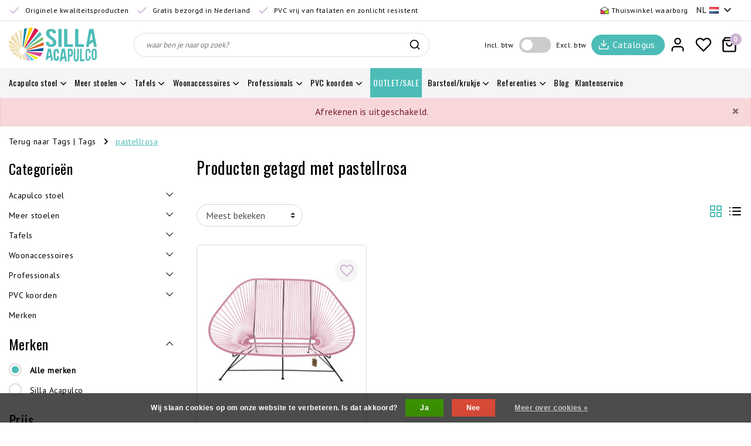

--- FILE ---
content_type: text/html;charset=utf-8
request_url: https://www.sillaacapulco.com/nl/tags/pastellrosa/
body_size: 24329
content:
<!DOCTYPE html>
<html lang="nl">
  <head>
    <!--
		Originele Acapulco stoelen by InStijl Media
    InStijl Media Unity Theme v2.1
    Theme by InStijl Media
    https://www.instijlmedia.nl
    
    If you are interested in our special offers or some customizaton, please contact us at info@instijlmedia.nl.
    -->
    <meta charset="utf-8"/>
<!-- [START] 'blocks/head.rain' -->
<!--

  (c) 2008-2026 Lightspeed Netherlands B.V.
  http://www.lightspeedhq.com
  Generated: 20-01-2026 @ 22:49:30

-->
<link rel="canonical" href="https://www.sillaacapulco.com/nl/tags/pastellrosa/"/>
<link rel="alternate" href="https://www.sillaacapulco.com/nl/index.rss" type="application/rss+xml" title="Nieuwe producten"/>
<link href="https://cdn.webshopapp.com/assets/cookielaw.css?2025-02-20" rel="stylesheet" type="text/css"/>
<meta name="robots" content="noodp,noydir"/>
<meta name="google-site-verification" content="mvvuXf_AzSzI8bRZljIHWHUcHEZ71GylXszvTZEIhg8"/>
<meta name="google-site-verification" content="3czF-qzaHVKha1wC4R6hmT9I-_LmowleKZuLgy8BOEc"/>
<meta name="google-site-verification" content="mvYBHwQ1PtDl6eTu6Dil2OJQN0qVpiLFwIwYgeK2-PE"/>
<meta name="google-site-verification" content="ujPjSdSsx6AaH1Lk2cldCDsWgA2QiOVurfPcuVgp3Rg"/>
<meta property="og:url" content="https://www.sillaacapulco.com/nl/tags/pastellrosa/?source=facebook"/>
<meta property="og:site_name" content="Originele Acapulco stoelen"/>
<meta property="og:title" content="pastellrosa"/>
<meta property="og:description" content="Op zoek naar de originele Acapulco stoel? Sillaacapulco produceert de handgemaakte Acapulco stoelen van de hoogste kwaliteit en in de originele vorm."/>
<script>
(function(w,d,s,l,i){w[l]=w[l]||[];w[l].push({'gtm.start':
new Date().getTime(),event:'gtm.js'});var f=d.getElementsByTagName(s)[0],
j=d.createElement(s),dl=l!='dataLayer'?'&l='+l:'';j.async=true;j.src=
'https://www.googletagmanager.com/gtm.js?id='+i+dl;f.parentNode.insertBefore(j,f);
})(window,document,'script','dataLayer','GTM-MDG24GT'); 
</script>
<!--[if lt IE 9]>
<script src="https://cdn.webshopapp.com/assets/html5shiv.js?2025-02-20"></script>
<![endif]-->
<!-- [END] 'blocks/head.rain' -->
        <meta http-equiv="X-UA-Compatible" content="IE=Edge">
<title>pastellrosa | Originele Acapulco stoelen</title>
<meta name="description" content="Op zoek naar de originele Acapulco stoel? Sillaacapulco produceert de handgemaakte Acapulco stoelen van de hoogste kwaliteit en in de originele vorm.">
<meta name="keywords" content="pastellrosa, Acapulco stoel,Mexicaanse stoel,Condesa stoel,handgeweven,authentiek,stoel, Acapulco,Mexicaans design,interieur design,silla acapulco">
<meta name="HandheldFriendly" content="true">
<meta name="viewport" content="width=device-width, initial-scale=1, viewport-fit=cover">
<meta name="author" content="//www.instijlmedia.nl/">
<meta name="apple-mobile-web-app-capable" content="yes">
<meta name="apple-mobile-web-app-status-bar-style" content="white">
<meta name="author" content="//www.instijlmedia.nl/">
<meta name="theme-color" content="#ffffff">
<meta name="MobileOptimized" content="320">
<meta name="HandheldFriendly" content="true">
<link rel="icon" type="image/x-icon" href="https://cdn.webshopapp.com/shops/18780/themes/178576/assets/favicon.ico?20260105155758">
<link rel="apple-touch-icon" href="https://cdn.webshopapp.com/shops/18780/themes/178576/assets/favicon.ico?20260105155758">
<link rel="preconnect" href="//ajax.googleapis.com">
<link rel="preconnect" href="//cdn.webshopapp.com/">
<link rel="preconnect" href="//cdn.webshopapp.com/">
<link rel="preconnect" href="//fonts.googleapis.com">
<link rel="preconnect" href="//fonts.gstatic.com" crossorigin>
<link rel="dns-prefetch" href="//ajax.googleapis.com">
<link rel="dns-prefetch" href="//cdn.webshopapp.com/">
<link rel="dns-prefetch" href="//cdn.webshopapp.com/">	
<link rel="dns-prefetch" href="//fonts.googleapis.com">
<link rel="dns-prefetch" href="//fonts.gstatic.com" crossorigin>

<meta property="fb:app_id" content="966242223397117"/>
<meta property="og:type" content="website">
<meta property="og:description" content="Op zoek naar de originele Acapulco stoel? Sillaacapulco produceert de handgemaakte Acapulco stoelen van de hoogste kwaliteit en in de originele vorm.">
<meta property="og:image" content="https://cdn.webshopapp.com/shops/18780/themes/178576/assets/logo.png?20260105155758">
<meta name="p:domain_verify" content="ffd614febacdd367041e2a234790649c"/>
<meta name="facebook-domain-verification" content="z6z0gf6y0f59mcljpvnrry5s2ztr1c" />
<meta name="facebook-domain-verification" content="nvl2ryrh73n3uib8n53v60pejxkpzp" />
<script>
  !function(f,b,e,v,n,t,s)
  {if(f.fbq)return;n=f.fbq=function(){n.callMethod?
  n.callMethod.apply(n,arguments):n.queue.push(arguments)};
  if(!f._fbq)f._fbq=n;n.push=n;n.loaded=!0;n.version='2.0';
  n.queue=[];t=b.createElement(e);t.async=!0;
  t.src=v;s=b.getElementsByTagName(e)[0];
  s.parentNode.insertBefore(t,s)}(window, document,'script',
  'https://connect.facebook.net/en_US/fbevents.js');
  fbq('init', '822914555065728');
  fbq('track', 'PageView');
</script>
<noscript>
  <img height="1" width="1" style="display:none" 
       src="https://www.facebook.com/tr?id=822914555065728&ev=PageView&noscript=1"/>
</noscript>


<link href='//fonts.googleapis.com/css?family=PT%20Sans:100,400,600|Oswald:100,400,600' rel='preload' as="style">
<link href='//fonts.googleapis.com/css?family=PT%20Sans:100,400,600|Oswald:100,400,600' rel='stylesheet' type='text/css'>
<link rel="preload" href="https://cdn.webshopapp.com/shops/18780/themes/178576/assets/font-awesome-min.css?20260105155826" as="style" />
<link rel="stylesheet" href="https://cdn.webshopapp.com/shops/18780/themes/178576/assets/font-awesome-min.css?20260105155826" />

<link rel="preload" href="https://cdn.webshopapp.com/shops/18780/themes/178576/assets/ism-bootstrap-min.css?20260105155826" as="style" />
<link rel="stylesheet" href="https://cdn.webshopapp.com/shops/18780/themes/178576/assets/ism-bootstrap-min.css?20260105155826" />
<link rel="preload" href="https://cdn.webshopapp.com/shops/18780/themes/178576/assets/owl-carousel-min.css?20260105155826" as="style" />
<link rel="stylesheet" href="https://cdn.webshopapp.com/shops/18780/themes/178576/assets/owl-carousel-min.css?20260105155826" />
<link rel="preload" href="https://cdn.webshopapp.com/shops/18780/themes/178576/assets/stylesheet.css?20260105155826" as="style" />
<link rel="stylesheet" href="https://cdn.webshopapp.com/shops/18780/themes/178576/assets/stylesheet.css?20260105155826" />
<link rel="preload" href="https://cdn.webshopapp.com/shops/18780/themes/178576/assets/main.css?20260105155826" as="style" />
<link rel="stylesheet" href="https://cdn.webshopapp.com/shops/18780/themes/178576/assets/main.css?20260105155826" />
<link rel="preload" href="https://cdn.webshopapp.com/shops/18780/themes/178576/assets/settings.css?20260105155826" as="style" />
<link rel="stylesheet" href="https://cdn.webshopapp.com/shops/18780/themes/178576/assets/settings.css?20260105155826" />
<link rel="stylesheet" href="https://cdn.webshopapp.com/shops/18780/themes/178576/assets/media-queries.css?20260105155826" />
 
    <script src="https://cdn.webshopapp.com/shops/18780/themes/178576/assets/jquery-3-1-1-min.js?20260105155826"></script>
    <script src="https://cdn.webshopapp.com/shops/18780/themes/178576/assets/owl-carousel-min.js?20260105155826"></script>
        <script type="application/ld+json">
			{
				"@context": "http://schema.org/",
				"@type": "Organization",
				"url": "https://www.sillaacapulco.com/nl/",
				"name": "Originele Acapulco stoelen",
				"legalName": "Originele Acapulco stoelen",
				"description": "Op zoek naar de originele Acapulco stoel? Sillaacapulco produceert de handgemaakte Acapulco stoelen van de hoogste kwaliteit en in de originele vorm.",
				"logo": "https://cdn.webshopapp.com/shops/18780/themes/178576/assets/logo.png?20260105155758",
				"image": "https://cdn.webshopapp.com/shops/18780/themes/178576/assets/logo.png?20260105155758",
				"contactPoint": {
					"@type": "ContactPoint",
					"contactType": "Customer service",
					"telephone": "(0031)653761963"
				}
			}
</script>
  	    <script>var ism_blog = '0';</script>          </head>
 	<body class="body osx webkit">
    <script>
var google_tag_params = {
  ecomm_prodid: ['116032339'],
  ecomm_pagetype: 'category',
  ecomm_category: 'Producten getagd met pastellrosa',
  ecomm_totalvalue: 0.00,
};
</script>
<script>
window.dataLayer = window.dataLayer || [];
dataLayer.push({google_tag_params: window.google_tag_params});
</script>
              <div id="page" class="page page-">
      <div id="wrapper" class="wrapper">
              	        <div id="resMenu" class="sidenav"> 
  <div class="menu-text">
    <a href="https://www.sillaacapulco.com/" title="Originele Acapulco stoelen">
    	<strong>Originele Acapulco stoelen</strong>
    </a>
  </div>
  <div id="resMenuCloser" onclick="$('body, #resMenu, .btn-mobile.menu').removeClass('open');$('#resNav ul ul').removeClass('nav-active');">
    <span class="pe-7s-close"></span>
  </div>
  <div class="clear"></div>
  <div id="resNav">
    <ul class="categories list-unstyled p-0 m-0">
      <li class="item homepage">
        <a href="https://www.sillaacapulco.com/" title="Originele Acapulco stoelen"><span>Homepage</span></a>
      </li>
            <li class="item category">
        <a href="" title="Acapulco stoel" onclick="return false;">
          <span>Acapulco stoel</span>
        </a>
                <span class="pe-7s-angle-right"></span>
        <ul class="list-unstyled p-0 m-0">
          <li class="item goback">
        		<a href="" title="Acapulco stoel" onclick="$(this).closest('ul').removeClass('nav-active');return false;"><i class="pe-7s-angle-left"></i><span class="text">Terug naar Menu</span></a>
          </li>
          <li class="item">
        		<a href="https://www.sillaacapulco.com/nl/acapulco-stoel/" title="Acapulco stoel">
              <strong>Acapulco stoel</strong> 
            </a>
          </li>
                    <li class="item">
            <a href="https://www.sillaacapulco.com/nl/acapulco-stoel/acapulco-authentiek/" title="Acapulco authentiek">
              <div class="category-image d-inline-block"><img data-src="https://cdn.webshopapp.com/shops/18780/files/13927522/30x30x2/acapulco-authentiek.jpg" class="lazy rounded-circle img-responsive" alt="Acapulco stoel"></div>
              <span>Acapulco authentiek</span>
            </a>
                      </li>
                    <li class="item">
            <a href="" title="Condesa stoel" onclick="return false;">
              <div class="category-image d-inline-block"><img data-src="https://cdn.webshopapp.com/shops/18780/files/15063985/30x30x2/condesa-stoel.jpg" class="lazy rounded-circle img-responsive" alt="Acapulco stoel"></div>
              <span>Condesa stoel</span>
            </a>
                        <span class="pe-7s-angle-right"></span>
            <ul class="list-unstyled p-0 m-0">
              <li class="item goback">
        				<a href="" title="Acapulco stoel" onclick="$(this).closest('ul').removeClass('nav-active');return false;"><i class="pe-7s-angle-left"></i><span>Terug naar Acapulco stoel</span></a>
          		</li>
              <li class="item">
                <a href="https://www.sillaacapulco.com/nl/acapulco-stoel/condesa-stoel/" title="Condesa stoel"><strong>Condesa stoel</strong></a>
              </li>
                            <li class="item">
                <a href="https://www.sillaacapulco.com/nl/acapulco-stoel/condesa-stoel/condesa-stoel/" title="Condesa stoel">Condesa stoel</a>
              </li>
                            <li class="item">
                <a href="https://www.sillaacapulco.com/nl/acapulco-stoel/condesa-stoel/condesa-schommelstoel/" title="Condesa schommelstoel ">Condesa schommelstoel </a>
              </li>
                            <li class="item">
                <a href="https://www.sillaacapulco.com/nl/acapulco-stoel/condesa-stoel/condesa-stoel-lederen-editie/" title="Condesa stoel lederen editie">Condesa stoel lederen editie</a>
              </li>
                            <li class="item">
                <a href="https://www.sillaacapulco.com/nl/acapulco-stoel/condesa-stoel/condesa-stoel-veelkleurig/" title="Condesa stoel veelkleurig">Condesa stoel veelkleurig</a>
              </li>
                            <li class="item">
                <a href="https://www.sillaacapulco.com/nl/acapulco-stoel/condesa-stoel/condesa-hennep-tule-stoel/" title="Condesa hennep/Tule stoel ">Condesa hennep/Tule stoel </a>
              </li>
                            <li class="item">
                <a href="https://www.sillaacapulco.com/nl/acapulco-stoel/condesa-stoel/rubberen-dopjes/" title="Rubberen dopjes">Rubberen dopjes</a>
              </li>
                          </ul>
                      </li>
                    <li class="item">
            <a href="https://www.sillaacapulco.com/nl/acapulco-stoel/acapulco-schommelstoel/" title="Acapulco schommelstoel">
              <div class="category-image d-inline-block"><img data-src="https://cdn.webshopapp.com/shops/18780/files/312062654/30x30x2/acapulco-schommelstoel.jpg" class="lazy rounded-circle img-responsive" alt="Acapulco stoel"></div>
              <span>Acapulco schommelstoel</span>
            </a>
                      </li>
                    <li class="item">
            <a href="https://www.sillaacapulco.com/nl/acapulco-stoel/acapulco-hangstoel/" title="Acapulco hangstoel ">
              <div class="category-image d-inline-block"><img data-src="https://cdn.webshopapp.com/shops/18780/files/373070601/30x30x2/acapulco-hangstoel.jpg" class="lazy rounded-circle img-responsive" alt="Acapulco stoel"></div>
              <span>Acapulco hangstoel </span>
            </a>
                      </li>
                    <li class="item">
            <a href="https://www.sillaacapulco.com/nl/acapulco-stoel/acapulco-stoel-lederen-editie/" title="Acapulco stoel lederen editie">
              <div class="category-image d-inline-block"><img data-src="https://cdn.webshopapp.com/shops/18780/files/15062591/30x30x2/acapulco-stoel-lederen-editie.jpg" class="lazy rounded-circle img-responsive" alt="Acapulco stoel"></div>
              <span>Acapulco stoel lederen editie</span>
            </a>
                      </li>
                    <li class="item">
            <a href="https://www.sillaacapulco.com/nl/acapulco-stoel/natuurlijke-materialen/" title="Natuurlijke materialen">
              <div class="category-image d-inline-block"><img data-src="https://cdn.webshopapp.com/shops/18780/files/266864486/30x30x2/natuurlijke-materialen.jpg" class="lazy rounded-circle img-responsive" alt="Acapulco stoel"></div>
              <span>Natuurlijke materialen</span>
            </a>
                      </li>
                    <li class="item">
            <a href="https://www.sillaacapulco.com/nl/acapulco-stoel/acapulco-hennep-tule-stoel/" title="Acapulco hennep/Tule stoel ">
              <div class="category-image d-inline-block"><img data-src="https://cdn.webshopapp.com/shops/18780/files/355096767/30x30x2/acapulco-hennep-tule-stoel.jpg" class="lazy rounded-circle img-responsive" alt="Acapulco stoel"></div>
              <span>Acapulco hennep/Tule stoel </span>
            </a>
                      </li>
                    <li class="item">
            <a href="https://www.sillaacapulco.com/nl/acapulco-stoel/acapulco-stoel-wit-frame/" title="Acapulco stoel wit frame">
              <div class="category-image d-inline-block"><img data-src="https://cdn.webshopapp.com/shops/18780/files/34365876/30x30x2/acapulco-stoel-wit-frame.jpg" class="lazy rounded-circle img-responsive" alt="Acapulco stoel"></div>
              <span>Acapulco stoel wit frame</span>
            </a>
                      </li>
                    <li class="item">
            <a href="https://www.sillaacapulco.com/nl/acapulco-stoel/acapulco-stoel-veelkleurig/" title="Acapulco stoel veelkleurig">
              <div class="category-image d-inline-block"><img data-src="https://cdn.webshopapp.com/shops/18780/files/373070709/30x30x2/acapulco-stoel-veelkleurig.jpg" class="lazy rounded-circle img-responsive" alt="Acapulco stoel"></div>
              <span>Acapulco stoel veelkleurig</span>
            </a>
                      </li>
                    <li class="item">
            <a href="https://www.sillaacapulco.com/nl/acapulco-stoel/ontwerp-je-eigen-acapulco-stoel/" title="Ontwerp je eigen Acapulco stoel">
              <div class="category-image d-inline-block"><img data-src="https://cdn.webshopapp.com/shops/18780/files/29575078/30x30x2/ontwerp-je-eigen-acapulco-stoel.jpg" class="lazy rounded-circle img-responsive" alt="Acapulco stoel"></div>
              <span>Ontwerp je eigen Acapulco stoel</span>
            </a>
                      </li>
                    <li class="item">
            <a href="https://www.sillaacapulco.com/nl/acapulco-stoel/acapulco-sofa/" title="Acapulco sofa">
              <div class="category-image d-inline-block"><img data-src="https://cdn.webshopapp.com/shops/18780/files/200475911/30x30x2/acapulco-sofa.jpg" class="lazy rounded-circle img-responsive" alt="Acapulco stoel"></div>
              <span>Acapulco sofa</span>
            </a>
                      </li>
                    <li class="item">
            <a href="https://www.sillaacapulco.com/nl/acapulco-stoel/acapulco-zonnebed/" title="Acapulco Zonnebed ">
              <div class="category-image d-inline-block"><img data-src="https://cdn.webshopapp.com/shops/18780/files/373070488/30x30x2/acapulco-zonnebed.jpg" class="lazy rounded-circle img-responsive" alt="Acapulco stoel"></div>
              <span>Acapulco Zonnebed </span>
            </a>
                      </li>
                    <li class="item">
            <a href="https://www.sillaacapulco.com/nl/acapulco-stoel/acapulco-baby-kinderstoel/" title="Acapulco baby/kinderstoel">
              <div class="category-image d-inline-block"><img data-src="https://cdn.webshopapp.com/shops/18780/files/15062787/30x30x2/acapulco-baby-kinderstoel.jpg" class="lazy rounded-circle img-responsive" alt="Acapulco stoel"></div>
              <span>Acapulco baby/kinderstoel</span>
            </a>
                      </li>
                    <li class="item">
            <a href="https://www.sillaacapulco.com/nl/acapulco-stoel/rubberen-dopjes/" title="Rubberen dopjes">
              <div class="category-image d-inline-block"><img data-src="https://cdn.webshopapp.com/shops/18780/files/306014973/30x30x2/rubberen-dopjes.jpg" class="lazy rounded-circle img-responsive" alt="Acapulco stoel"></div>
              <span>Rubberen dopjes</span>
            </a>
                      </li>
                  </ul>
              </li>
            <li class="item category">
        <a href="" title="Meer stoelen" onclick="return false;">
          <span>Meer stoelen</span>
        </a>
                <span class="pe-7s-angle-right"></span>
        <ul class="list-unstyled p-0 m-0">
          <li class="item goback">
        		<a href="" title="Meer stoelen" onclick="$(this).closest('ul').removeClass('nav-active');return false;"><i class="pe-7s-angle-left"></i><span class="text">Terug naar Menu</span></a>
          </li>
          <li class="item">
        		<a href="https://www.sillaacapulco.com/nl/meer-stoelen/" title="Meer stoelen">
              <strong>Meer stoelen</strong> 
            </a>
          </li>
                    <li class="item">
            <a href="https://www.sillaacapulco.com/nl/meer-stoelen/rosarito-draadstoel/" title="Rosarito draadstoel">
              <div class="category-image d-inline-block"><img data-src="https://cdn.webshopapp.com/shops/18780/files/19775643/30x30x2/rosarito-draadstoel.jpg" class="lazy rounded-circle img-responsive" alt="Meer stoelen"></div>
              <span>Rosarito draadstoel</span>
            </a>
                      </li>
                    <li class="item">
            <a href="https://www.sillaacapulco.com/nl/meer-stoelen/polanco-draadstoel/" title="Polanco draadstoel">
              <div class="category-image d-inline-block"><img data-src="https://cdn.webshopapp.com/shops/18780/files/69050534/30x30x2/polanco-draadstoel.jpg" class="lazy rounded-circle img-responsive" alt="Meer stoelen"></div>
              <span>Polanco draadstoel</span>
            </a>
                      </li>
                    <li class="item">
            <a href="https://www.sillaacapulco.com/nl/meer-stoelen/luna-draadstoel/" title="Luna draadstoel">
              <div class="category-image d-inline-block"><img data-src="https://cdn.webshopapp.com/shops/18780/files/213218768/30x30x2/luna-draadstoel.jpg" class="lazy rounded-circle img-responsive" alt="Meer stoelen"></div>
              <span>Luna draadstoel</span>
            </a>
                      </li>
                    <li class="item">
            <a href="https://www.sillaacapulco.com/nl/meer-stoelen/mola-draadstoel/" title="Mola draadstoel">
              <div class="category-image d-inline-block"><img data-src="https://cdn.webshopapp.com/shops/18780/files/312062491/30x30x2/mola-draadstoel.jpg" class="lazy rounded-circle img-responsive" alt="Meer stoelen"></div>
              <span>Mola draadstoel</span>
            </a>
                      </li>
                    <li class="item">
            <a href="" title="FIAM outdoor" onclick="return false;">
              <div class="category-image d-inline-block"><img data-src="https://cdn.webshopapp.com/shops/18780/files/413848753/30x30x2/fiam-outdoor.jpg" class="lazy rounded-circle img-responsive" alt="Meer stoelen"></div>
              <span>FIAM outdoor</span>
            </a>
                        <span class="pe-7s-angle-right"></span>
            <ul class="list-unstyled p-0 m-0">
              <li class="item goback">
        				<a href="" title="Meer stoelen" onclick="$(this).closest('ul').removeClass('nav-active');return false;"><i class="pe-7s-angle-left"></i><span>Terug naar Meer stoelen</span></a>
          		</li>
              <li class="item">
                <a href="https://www.sillaacapulco.com/nl/meer-stoelen/fiam-outdoor/" title="FIAM outdoor"><strong>FIAM outdoor</strong></a>
              </li>
                            <li class="item">
                <a href="https://www.sillaacapulco.com/nl/meer-stoelen/fiam-outdoor/aluminium-outdoor-stoelen/" title="Aluminium outdoor stoelen">Aluminium outdoor stoelen</a>
              </li>
                            <li class="item">
                <a href="https://www.sillaacapulco.com/nl/meer-stoelen/fiam-outdoor/opklapbare-buitenstoelen/" title="Opklapbare buitenstoelen">Opklapbare buitenstoelen</a>
              </li>
                          </ul>
                      </li>
                  </ul>
              </li>
            <li class="item category">
        <a href="" title="Tafels" onclick="return false;">
          <span>Tafels</span>
        </a>
                <span class="pe-7s-angle-right"></span>
        <ul class="list-unstyled p-0 m-0">
          <li class="item goback">
        		<a href="" title="Tafels" onclick="$(this).closest('ul').removeClass('nav-active');return false;"><i class="pe-7s-angle-left"></i><span class="text">Terug naar Menu</span></a>
          </li>
          <li class="item">
        		<a href="https://www.sillaacapulco.com/nl/tafels/" title="Tafels">
              <strong>Tafels</strong> 
            </a>
          </li>
                    <li class="item">
            <a href="https://www.sillaacapulco.com/nl/tafels/japon-tafel/" title="Japón tafel">
              <div class="category-image d-inline-block"><img data-src="https://cdn.webshopapp.com/shops/18780/files/439758914/30x30x2/japon-tafel.jpg" class="lazy rounded-circle img-responsive" alt="Tafels"></div>
              <span>Japón tafel</span>
            </a>
                      </li>
                    <li class="item">
            <a href="https://www.sillaacapulco.com/nl/tafels/inversa-bijzettafeltje/" title="Inversa bijzettafeltje">
              <div class="category-image d-inline-block"><img data-src="https://cdn.webshopapp.com/shops/18780/files/431269590/30x30x2/inversa-bijzettafeltje.jpg" class="lazy rounded-circle img-responsive" alt="Tafels"></div>
              <span>Inversa bijzettafeltje</span>
            </a>
                      </li>
                    <li class="item">
            <a href="https://www.sillaacapulco.com/nl/tafels/zahora-tafel/" title="Zahora tafel">
              <div class="category-image d-inline-block"><img data-src="https://cdn.webshopapp.com/shops/18780/files/70904951/30x30x2/zahora-tafel.jpg" class="lazy rounded-circle img-responsive" alt="Tafels"></div>
              <span>Zahora tafel</span>
            </a>
                      </li>
                    <li class="item">
            <a href="https://www.sillaacapulco.com/nl/tafels/tris-bijzettafel/" title="TRIS bijzettafel">
              <div class="category-image d-inline-block"><img data-src="https://cdn.webshopapp.com/shops/18780/files/417336388/30x30x2/tris-bijzettafel.jpg" class="lazy rounded-circle img-responsive" alt="Tafels"></div>
              <span>TRIS bijzettafel</span>
            </a>
                      </li>
                    <li class="item">
            <a href="https://www.sillaacapulco.com/nl/tafels/boca-chica-tafel/" title="Boca Chica tafel">
              <div class="category-image d-inline-block"><img data-src="https://cdn.webshopapp.com/shops/18780/files/59594148/30x30x2/boca-chica-tafel.jpg" class="lazy rounded-circle img-responsive" alt="Tafels"></div>
              <span>Boca Chica tafel</span>
            </a>
                      </li>
                    <li class="item">
            <a href="https://www.sillaacapulco.com/nl/tafels/japon-tafel-xl/" title="Japón tafel XL">
              <div class="category-image d-inline-block"><img data-src="https://cdn.webshopapp.com/shops/18780/files/308939861/30x30x2/japon-tafel-xl.jpg" class="lazy rounded-circle img-responsive" alt="Tafels"></div>
              <span>Japón tafel XL</span>
            </a>
                      </li>
                    <li class="item">
            <a href="https://www.sillaacapulco.com/nl/tafels/bistro-tafel/" title="Bistro tafel ">
              <div class="category-image d-inline-block"><img data-src="https://cdn.webshopapp.com/shops/18780/files/305285568/30x30x2/bistro-tafel.jpg" class="lazy rounded-circle img-responsive" alt="Tafels"></div>
              <span>Bistro tafel </span>
            </a>
                      </li>
                    <li class="item">
            <a href="https://www.sillaacapulco.com/nl/tafels/eettafels/" title="Eettafels">
              <div class="category-image d-inline-block"><img data-src="https://cdn.webshopapp.com/shops/18780/files/309268199/30x30x2/eettafels.jpg" class="lazy rounded-circle img-responsive" alt="Tafels"></div>
              <span>Eettafels</span>
            </a>
                      </li>
                  </ul>
              </li>
            <li class="item category">
        <a href="" title="Woonaccessoires" onclick="return false;">
          <span>Woonaccessoires</span>
        </a>
                <span class="pe-7s-angle-right"></span>
        <ul class="list-unstyled p-0 m-0">
          <li class="item goback">
        		<a href="" title="Woonaccessoires" onclick="$(this).closest('ul').removeClass('nav-active');return false;"><i class="pe-7s-angle-left"></i><span class="text">Terug naar Menu</span></a>
          </li>
          <li class="item">
        		<a href="https://www.sillaacapulco.com/nl/woonaccessoires/" title="Woonaccessoires">
              <strong>Woonaccessoires</strong> 
            </a>
          </li>
                    <li class="item">
            <a href="https://www.sillaacapulco.com/nl/woonaccessoires/lampen/" title="Lampen">
              <div class="category-image d-inline-block"><img data-src="https://cdn.webshopapp.com/shops/18780/files/67338156/30x30x2/lampen.jpg" class="lazy rounded-circle img-responsive" alt="Woonaccessoires"></div>
              <span>Lampen</span>
            </a>
                      </li>
                    <li class="item">
            <a href="https://www.sillaacapulco.com/nl/woonaccessoires/natuurlijke-schapenvachten/" title="Natuurlijke schapenvachten">
              <div class="category-image d-inline-block"><img data-src="https://cdn.webshopapp.com/shops/18780/files/396531572/30x30x2/natuurlijke-schapenvachten.jpg" class="lazy rounded-circle img-responsive" alt="Woonaccessoires"></div>
              <span>Natuurlijke schapenvachten</span>
            </a>
                      </li>
                    <li class="item">
            <a href="https://www.sillaacapulco.com/nl/woonaccessoires/kussens/" title="Kussens">
              <div class="category-image d-inline-block"><img data-src="https://cdn.webshopapp.com/shops/18780/files/59467580/30x30x2/kussens.jpg" class="lazy rounded-circle img-responsive" alt="Woonaccessoires"></div>
              <span>Kussens</span>
            </a>
                      </li>
                    <li class="item">
            <a href="https://www.sillaacapulco.com/nl/woonaccessoires/manden/" title="Manden">
              <div class="category-image d-inline-block"><img data-src="https://cdn.webshopapp.com/shops/18780/files/309135590/30x30x2/manden.jpg" class="lazy rounded-circle img-responsive" alt="Woonaccessoires"></div>
              <span>Manden</span>
            </a>
                      </li>
                    <li class="item">
            <a href="https://www.sillaacapulco.com/nl/woonaccessoires/dekens/" title="Dekens">
              <div class="category-image d-inline-block"><img data-src="https://cdn.webshopapp.com/shops/18780/files/61262504/30x30x2/dekens.jpg" class="lazy rounded-circle img-responsive" alt="Woonaccessoires"></div>
              <span>Dekens</span>
            </a>
                      </li>
                    <li class="item">
            <a href="https://www.sillaacapulco.com/nl/woonaccessoires/tapijten-en-vloerkleden/" title="Tapijten en vloerkleden">
              <div class="category-image d-inline-block"><img data-src="https://cdn.webshopapp.com/shops/18780/files/447812074/30x30x2/tapijten-en-vloerkleden.jpg" class="lazy rounded-circle img-responsive" alt="Woonaccessoires"></div>
              <span>Tapijten en vloerkleden</span>
            </a>
                      </li>
                    <li class="item">
            <a href="https://www.sillaacapulco.com/nl/woonaccessoires/spiegels/" title="Spiegels">
              <div class="category-image d-inline-block"><img data-src="https://cdn.webshopapp.com/shops/18780/files/309131806/30x30x2/spiegels.jpg" class="lazy rounded-circle img-responsive" alt="Woonaccessoires"></div>
              <span>Spiegels</span>
            </a>
                      </li>
                  </ul>
              </li>
            <li class="item category">
        <a href="" title="Professionals" onclick="return false;">
          <span>Professionals</span>
        </a>
                <span class="pe-7s-angle-right"></span>
        <ul class="list-unstyled p-0 m-0">
          <li class="item goback">
        		<a href="" title="Professionals" onclick="$(this).closest('ul').removeClass('nav-active');return false;"><i class="pe-7s-angle-left"></i><span class="text">Terug naar Menu</span></a>
          </li>
          <li class="item">
        		<a href="https://www.sillaacapulco.com/nl/professionals/" title="Professionals">
              <strong>Professionals</strong> 
            </a>
          </li>
                    <li class="item">
            <a href="https://www.sillaacapulco.com/nl/professionals/fair-furniture/" title="Fair Furniture">
              <div class="category-image d-inline-block"><img data-src="https://cdn.webshopapp.com/shops/18780/files/391881354/30x30x2/fair-furniture.jpg" class="lazy rounded-circle img-responsive" alt="Professionals"></div>
              <span>Fair Furniture</span>
            </a>
                      </li>
                  </ul>
              </li>
            <li class="item category">
        <a href="" title="PVC koorden" onclick="return false;">
          <span>PVC koorden</span>
        </a>
                <span class="pe-7s-angle-right"></span>
        <ul class="list-unstyled p-0 m-0">
          <li class="item goback">
        		<a href="" title="PVC koorden" onclick="$(this).closest('ul').removeClass('nav-active');return false;"><i class="pe-7s-angle-left"></i><span class="text">Terug naar Menu</span></a>
          </li>
          <li class="item">
        		<a href="https://www.sillaacapulco.com/nl/pvc-koorden/" title="PVC koorden">
              <strong>PVC koorden</strong> 
            </a>
          </li>
                    <li class="item">
            <a href="https://www.sillaacapulco.com/nl/pvc-koorden/klossen-pvc/" title="Klossen PVC">
              <div class="category-image d-inline-block"><img data-src="https://cdn.webshopapp.com/shops/18780/files/416011476/30x30x2/klossen-pvc.jpg" class="lazy rounded-circle img-responsive" alt="PVC koorden"></div>
              <span>Klossen PVC</span>
            </a>
                      </li>
                  </ul>
              </li>
            <li class="item category">
        <a href="https://www.sillaacapulco.com/nl/outlet-sale/" title="OUTLET/SALE">
          <span>OUTLET/SALE</span>
        </a>
              </li>
            <li class="item category">
        <a href="" title="Barstoel/krukje" onclick="return false;">
          <span>Barstoel/krukje</span>
        </a>
                <span class="pe-7s-angle-right"></span>
        <ul class="list-unstyled p-0 m-0">
          <li class="item goback">
        		<a href="" title="Barstoel/krukje" onclick="$(this).closest('ul').removeClass('nav-active');return false;"><i class="pe-7s-angle-left"></i><span class="text">Terug naar Menu</span></a>
          </li>
          <li class="item">
        		<a href="https://www.sillaacapulco.com/nl/barstoel-krukje/" title="Barstoel/krukje">
              <strong>Barstoel/krukje</strong> 
            </a>
          </li>
                    <li class="item">
            <a href="https://www.sillaacapulco.com/nl/barstoel-krukje/krukken-van-natuurlijke-materialen/" title="Krukken van natuurlijke materialen">
              <div class="category-image d-inline-block"><img data-src="https://cdn.webshopapp.com/shops/18780/files/397433217/30x30x2/krukken-van-natuurlijke-materialen.jpg" class="lazy rounded-circle img-responsive" alt="Barstoel/krukje"></div>
              <span>Krukken van natuurlijke materialen</span>
            </a>
                      </li>
                    <li class="item">
            <a href="https://www.sillaacapulco.com/nl/barstoel-krukje/zicatela-barstoel/" title="Zicatela barstoel ">
              <div class="category-image d-inline-block"><img data-src="https://cdn.webshopapp.com/shops/18780/files/14032957/30x30x2/zicatela-barstoel.jpg" class="lazy rounded-circle img-responsive" alt="Barstoel/krukje"></div>
              <span>Zicatela barstoel </span>
            </a>
                      </li>
                    <li class="item">
            <a href="https://www.sillaacapulco.com/nl/barstoel-krukje/xalapa-krukje/" title="Xalapa krukje">
              <div class="category-image d-inline-block"><img data-src="https://cdn.webshopapp.com/shops/18780/files/35589622/30x30x2/xalapa-krukje.jpg" class="lazy rounded-circle img-responsive" alt="Barstoel/krukje"></div>
              <span>Xalapa krukje</span>
            </a>
                      </li>
                    <li class="item">
            <a href="https://www.sillaacapulco.com/nl/barstoel-krukje/luna-barkruk/" title="Luna barkruk">
              <div class="category-image d-inline-block"><img data-src="https://cdn.webshopapp.com/shops/18780/files/425077403/30x30x2/luna-barkruk.jpg" class="lazy rounded-circle img-responsive" alt="Barstoel/krukje"></div>
              <span>Luna barkruk</span>
            </a>
                      </li>
                  </ul>
              </li>
            <li class="item category">
        <a href="" title="Referenties" onclick="return false;">
          <span>Referenties</span>
        </a>
                <span class="pe-7s-angle-right"></span>
        <ul class="list-unstyled p-0 m-0">
          <li class="item goback">
        		<a href="" title="Referenties" onclick="$(this).closest('ul').removeClass('nav-active');return false;"><i class="pe-7s-angle-left"></i><span class="text">Terug naar Menu</span></a>
          </li>
          <li class="item">
        		<a href="https://www.sillaacapulco.com/nl/referenties/" title="Referenties">
              <strong>Referenties</strong> 
            </a>
          </li>
                    <li class="item">
            <a href="https://www.sillaacapulco.com/nl/referenties/restaurant-popocatepetl-arnhem-the-netherlands/" title="Restaurant Popocatepetl Arnhem, The Netherlands">
              <div class="category-image d-inline-block"><img data-src="https://cdn.webshopapp.com/shops/18780/files/420455917/30x30x2/restaurant-popocatepetl-arnhem-the-netherlands.jpg" class="lazy rounded-circle img-responsive" alt="Referenties"></div>
              <span>Restaurant Popocatepetl Arnhem, The Netherlands</span>
            </a>
                      </li>
                    <li class="item">
            <a href="https://www.sillaacapulco.com/nl/referenties/tribes-brussel-belgium/" title="Tribes Brussel, Belgium">
              <div class="category-image d-inline-block"><img data-src="https://cdn.webshopapp.com/shops/18780/files/420456024/30x30x2/tribes-brussel-belgium.jpg" class="lazy rounded-circle img-responsive" alt="Referenties"></div>
              <span>Tribes Brussel, Belgium</span>
            </a>
                      </li>
                    <li class="item">
            <a href="https://www.sillaacapulco.com/nl/referenties/ep-lp-restaurant-rooftop-los-angeles-united-states/" title="E.P. &amp; L.P. restaurant &amp; rooftop, Los Angeles, United States">
              <div class="category-image d-inline-block"><img data-src="https://cdn.webshopapp.com/shops/18780/files/420456069/30x30x2/ep-lp-restaurant-rooftop-los-angeles-united-states.jpg" class="lazy rounded-circle img-responsive" alt="Referenties"></div>
              <span>E.P. &amp; L.P. restaurant &amp; rooftop, Los Angeles, United States</span>
            </a>
                      </li>
                    <li class="item">
            <a href="https://www.sillaacapulco.com/nl/referenties/bsl-boutique-suite-florence-italy/" title="BSL Boutique Suite, Florence, Italy">
              <div class="category-image d-inline-block"><img data-src="https://cdn.webshopapp.com/shops/18780/files/420456135/30x30x2/bsl-boutique-suite-florence-italy.jpg" class="lazy rounded-circle img-responsive" alt="Referenties"></div>
              <span>BSL Boutique Suite, Florence, Italy</span>
            </a>
                      </li>
                    <li class="item">
            <a href="https://www.sillaacapulco.com/nl/referenties/originele-acapulco-stoelen-in-spanje/" title="Originele Acapulco stoelen in Spanje">
              <div class="category-image d-inline-block"><img data-src="https://cdn.webshopapp.com/shops/18780/files/425207635/30x30x2/originele-acapulco-stoelen-in-spanje.jpg" class="lazy rounded-circle img-responsive" alt="Referenties"></div>
              <span>Originele Acapulco stoelen in Spanje</span>
            </a>
                      </li>
                    <li class="item">
            <a href="https://www.sillaacapulco.com/nl/referenties/hotel-el-vicenc-de-la-mar-mallorca/" title="Hotel el vicenç de la mar, Mallorca">
              <div class="category-image d-inline-block"><img data-src="https://cdn.webshopapp.com/shops/18780/files/445106065/30x30x2/hotel-el-vicenc-de-la-mar-mallorca.jpg" class="lazy rounded-circle img-responsive" alt="Referenties"></div>
              <span>Hotel el vicenç de la mar, Mallorca</span>
            </a>
                      </li>
                  </ul>
              </li>
          </ul>
              	<ul class="list-unstyled">
                      <li class="item blog">
          <a href="https://www.sillaacapulco.com/nl/blogs/news/" title="BLOG" onclick="return false;">BLOG</a>
                    <span class="pe-7s-angle-right"></span>
          <ul class="list-unstyled p-0 m-0">
            <li class="item goback">
              <a href="" title="BLOG" onclick="$(this).closest('ul').removeClass('nav-active');return false;"><i class="pe-7s-angle-left"></i><span>Terug naar Menu</span></a>
            </li>
            <li class="item">
              <a href="https://www.sillaacapulco.com/nl/blogs/news/" title="BLOG"><strong>BLOG</strong></a>
            </li>
                        <li class="item">
              <a href="https://www.sillaacapulco.com/nl/blogs/news/zo-vind-je-het-bed-dat-echt-bij-je-past/" title="Zo vind je het bed dat echt bij je past"><span>Zo vind je het bed dat echt bij je past</span></a>
              <span class="pe-7s-angle-right"></span>
            </li>
                        <li class="item">
              <a href="https://www.sillaacapulco.com/nl/blogs/news/de-akoestiek-in-je-interieur-verbeteren-hoe-doe-je/" title="De akoestiek in je interieur verbeteren, hoe doe je dat?"><span>De akoestiek in je interieur verbeteren, hoe doe je dat?</span></a>
              <span class="pe-7s-angle-right"></span>
            </li>
                        <li class="item">
              <a href="https://www.sillaacapulco.com/nl/blogs/news/de-iconische-acapulco-stoel-handgemaakt-mexicaans/" title="De Iconische Acapulco Stoel: Handgemaakt Mexicaans Design voor Tijdloze Stijl"><span>De Iconische Acapulco Stoel: Handgemaakt Mexicaans Design voor Tijdloze Stijl</span></a>
              <span class="pe-7s-angle-right"></span>
            </li>
                        <li class="item">
              <a href="https://www.sillaacapulco.com/nl/blogs/news/je-woning-snel-en-efficient-leegruimen/" title="Je woning snel en efficiënt leegruimen"><span>Je woning snel en efficiënt leegruimen</span></a>
              <span class="pe-7s-angle-right"></span>
            </li>
                        <li class="item">
              <a href="https://www.sillaacapulco.com/nl/blogs/news/kan-ik-mijn-acapulco-stoel-zelf-repareren/" title="Kan ik mijn Acapulco-stoel zelf repareren?"><span>Kan ik mijn Acapulco-stoel zelf repareren?</span></a>
              <span class="pe-7s-angle-right"></span>
            </li>
                      </ul>
                  </li>
                <li class="item blog">
          <a href="https://www.sillaacapulco.com/nl/blogs/buy-original-or-replica-acapulco/" title="Originele of replica stoel?" onclick="return false;">Originele of replica stoel?</a>
                    <span class="pe-7s-angle-right"></span>
          <ul class="list-unstyled p-0 m-0">
            <li class="item goback">
              <a href="" title="Originele of replica stoel?" onclick="$(this).closest('ul').removeClass('nav-active');return false;"><i class="pe-7s-angle-left"></i><span>Terug naar Menu</span></a>
            </li>
            <li class="item">
              <a href="https://www.sillaacapulco.com/nl/blogs/buy-original-or-replica-acapulco/" title="Originele of replica stoel?"><strong>Originele of replica stoel?</strong></a>
            </li>
                        <li class="item">
              <a href="https://www.sillaacapulco.com/nl/blogs/buy-original-or-replica-acapulco/origineel-of-replica/" title="Origineel of replica?"><span>Origineel of replica?</span></a>
              <span class="pe-7s-angle-right"></span>
            </li>
                      </ul>
                  </li>
                    <li class="item service">
          <a href="https://www.sillaacapulco.com/nl/service/" title="Service" class=""><span>Klantenservice</span></a>
      </li>
    </ul>
    <ul class="list-unstyled p-0 m-0">
                                                                                                                  <li class="item lang">
         <a href="" onclick="return false;" title="Nederlands" class="language language-nl" >
   	<span><span class="flag"></span> / 	EUR</span>     <svg data-feather="chevron-down" class="icon-svg"></svg>
   </a>
    	<span class="pe-7s-angle-right"></span>
                                         <ul class="subnav-col list-unstyled p-0 m-0">
                        <li class="item goback">
            <a href="" title="Nederlands" onclick="$(this).closest('ul').slideUp('fast');return false;"><i class="pe-7s-angle-left"></i><span>Terug naar Menu</span></a>
          </li>
          <li class="item lang">
            <a href="https://www.sillaacapulco.com/nl/go/category/" title="Nederlands" class="language language-nl"><strong>Taal</strong></a>
          </li>
                          <li class="lang">
           <a href="https://www.sillaacapulco.com/nl/go/category/" title="Nederlands" class="language language-nl">
             <strong>Nederlands</strong>             <span class="flag"></span>
           </a>
        </li>
              <li class="lang">
           <a href="https://www.sillaacapulco.com/de/go/category/" title="Deutsch" class="language language-de">
             Deutsch             <span class="flag"></span>
           </a>
        </li>
              <li class="lang">
           <a href="https://www.sillaacapulco.com/en/go/category/" title="English" class="language language-en">
             English             <span class="flag"></span>
           </a>
        </li>
              <li class="lang">
           <a href="https://www.sillaacapulco.com/fr/go/category/" title="Français" class="language language-fr">
             Français             <span class="flag"></span>
           </a>
        </li>
              <li class="lang">
           <a href="https://www.sillaacapulco.com/es/go/category/" title="Español" class="language language-es">
             Español             <span class="flag"></span>
           </a>
        </li>
              <li class="lang">
           <a href="https://www.sillaacapulco.com/it/go/category/" title="Italiano" class="language language-it">
             Italiano             <span class="flag"></span>
           </a>
        </li>
                 <li class="curr">
        <a href="" onclick="return false;" title="" id="currencyDropdown" class="currency currency-">
          <strong>Valuta</strong>
        </a>
     	</li>
     	      <li class="curr">
         <a href="https://www.sillaacapulco.com/nl/session/currency/eur/" title="eur" class="curr curr-EUR">
         	<strong>€ - EUR</strong>         </a>
      </li>
              </ul>
</li>      <li class="item account">
         <a href="https://www.sillaacapulco.com/nl/account/" title="Inloggen">
          <span>Inloggen</span></a>
      </li>
      <li class="item compare"><a href="https://www.sillaacapulco.com/nl/compare/" title="Vergelijk"><span>Vergelijk producten</span></a></li>
            <li class="item cart">
         <a href="https://www.sillaacapulco.com/nl/account/wishlist/" title="Verlanglijst"><span>Verlanglijst</span>
        </a>
      </li>
            <li class="item cart">
         <a href="https://www.sillaacapulco.com/nl/cart/" title="Winkelwagen"><span>Winkelwagen</span>
        </a>
      </li>
    </ul>
  </div>
</div><div id="resCart" class="sidenav ism-cart-menu">
   <div class="cart-title">
        Winkelwagen
        <div id="resCartCloser" onclick="$('body, #resCart, .btn-mobile.cart').removeClass('open');">
          <span class="pe-7s-close"></span>
        </div>
     </div>
   <div class="sidenav-products">
           <div class="cart-products empty-cart">
         <div class="cart-content">U heeft geen artikelen in uw winkelwagen</div>
      </div>
            <div class="cart-footer cart-total">
        <div class="free-shipping">
                        <div class="alert alert-primary mb-2">
          <span>Spend €500,00 for free shipping</span>
        </div>
                        </div>
         <table class="total">
                        <tr>
               <td><strong>Totaal</strong></td>
               <td class="totaltotal">€0,00</td>
            </tr>
         </table>
         <a class="btn btn-primary btn-lg btn-block mt-2" href="https://www.sillaacapulco.com/nl/cart/"><i class="ion ion-ios-cart"></i>Bestellen</a>
      </div>
   </div>
</div><div id="resLogin" class="ism-account-menu sidenav">
   <div class="sidenav-container">
     <div class="sidenav-title-box">
       <h3>Mijn account</h3>
       <div id="resLoginCloser" onclick="$('body, #resLogin, .btn-mobile.account, .btn-mobile.wishlist').removeClass('open');">
          <span class="pe-7s-close"></span>
        </div>
       <div class="dropdown-divider"></div>
     </div>
			     	<form method="post" id="ism-loginForm" action="https://www.sillaacapulco.com/nl/account/loginPost/?return=https%3A%2F%2Fwww.sillaacapulco.com%2Fnl%2Ftags%2Fpastellrosa%2F">
            <input type="hidden" name="key" value="cac6876c7c6b3175902904ef611957be" />
            <input type="hidden" name="type" value="login" />
            <div class="form-group">
               <label for="ismLoginEmail">E-mailadres</label>
               <input type="email" name="email" class="form-control" id="ismLoginEmail" placeholder="Naam" autocomplete='email' required>
            </div>
            <div class="form-group mb-0">
               <label for="ismLoginPassword">Wachtwoord</label>
               <input type="password" name="password" class="form-control" id="ismLoginPassword" placeholder="Wachtwoord" autocomplete='current-password' required>
            </div>
           <a class="link pb-3 float-right" href="https://www.sillaacapulco.com/nl/account/password/"><small>Wachtwoord vergeten?</small></a>
            <button type="submit" class="btn btn-primary no-effect btn-block">Inloggen</button>
     		</form>
     		<div class="sidenav-title-box pt-3">
           <h3>Nieuwe klant?</h3>
           <div class="dropdown-divider"></div>
         </div>
     	<div class="sidenav-content">
     		<ul class="list-checks list-unstyled p-0 m-0 mb-2">
          <li><i class="fa fa-check-circle-o"></i>Maak uw winkelervaring beter en sneller</li>
          <li><i class="fa fa-check-circle-o"></i>Bewaar je winkelwagen en sla producten op je verlanglijst op</li>
        </ul>
     	</div>
      <a  class="btn btn-primary btn-block" href="https://www.sillaacapulco.com/nl/account/register/">Registreren</a>
             </div>
</div><div id="modalNewsletter" class="modal fade" tabindex="-1" role="dialog" data-title="newsletter">
  <div class="modal-dialog modal-lg" role="document">
  	<div class="modal-content">
      <button type="button" class="close" data-dismiss="modal" aria-label="Close">
          <span aria-hidden="true">×</span>
        </button>
        <form id="formNewsletter" action="https://www.sillaacapulco.com/nl/account/newsletter/" method="post" class="popup-a popup-newsletter">
                    <div class="news-image">
            <img src="https://cdn.webshopapp.com/shops/18780/themes/178576/assets/newsletter.jpg?20260105155826" alt="Newsletter" class="img-responsive">
          </div>
                    <div class="news-details">
            <div class="news-header">
              <b><h3>Nieuwsbrief</h3></b>
              <p>Your text here</p>
            </div>
            <div class="news-content">
              <input type="hidden" name="key" value="cac6876c7c6b3175902904ef611957be" />
              <label for="formNewsletterEmail">E-mailadres</label>
              <input type="text" name="email" id="formNewsletterEmail" class="form-control mb-2" placeholder="E-mailadres"/>
            </div>
            <button type="submit" class="btn btn-primary btn-block mt-2">Abonneer</button>
          </div>
        </form>
    </div>
  </div>
</div>        <div class="content">
        	<div class="overlay-bg"></div>
          <header id="header" class="header header-pages">
  <div id="topnav">
  <div class="border-bottom">
    <div class="container-fluid">
      <div class="topbar-wrapper d-flex align-items-center justify-content-between">
                <div class="text-left">
          <div class="usp">
  <div class="list-usp">
    <div class="no-carousel">        <div class="item-usp d-flex align-items-center justify-content-center">
            <svg data-feather="check" class="icon-svg text-secondary"></svg>
      <div class="item-details pl-2 text-truncate">
        <span>Originele kwaliteitsproducten</span> 
              </div>
          </div>
        <div class="item-usp d-flex align-items-center justify-content-center">
            <svg data-feather="check" class="icon-svg text-secondary"></svg>
      <div class="item-details pl-2 text-truncate">
        <span>Gratis bezorgd in Nederland</span> 
              </div>
          </div>
        <div class="item-usp d-flex align-items-center justify-content-center">
            <svg data-feather="check" class="icon-svg text-secondary"></svg>
      <div class="item-details pl-2 text-truncate">
        <span>PVC vrij van ftalaten en zonlicht resistent</span> 
              </div>
          </div>
        <div class="item-usp d-flex align-items-center justify-content-center">
            <svg data-feather="check" class="icon-svg text-secondary"></svg>
      <div class="item-details pl-2 text-truncate">
        <span>Checked by Fair Furniture</span> 
              </div>
          </div>
        <div class="item-usp d-flex align-items-center justify-content-center">
            <svg data-feather="check" class="icon-svg text-secondary"></svg>
      <div class="item-details pl-2 text-truncate">
        <span>Since 2013 in Europe</span> 
              </div>
          </div>
        </div>
  </div>
</div>
<div class="clearfix"></div>
        </div>
        <div id="global" class="d-none d-xl-block text-right">
          <div class="hallmark-top">
            <a href="https://www.thuiswinkel.org/en/members/fair-furniture/certificate/" title="Thuiswinkel waarborg" target="_blank">
            	<img src="https://cdn.webshopapp.com/shops/18780/themes/178576/assets/img-tww.png?20260105155826" class="pb-1 pr-1" alt="Thuiswinkel waarborg"><span>Thuiswinkel waarborg</span>
            </a>
          </div>
                    <div class="languages dropdown ism-dropdown">
                        <ul class="list-unstyled p-0 m-0">
                                                                                                                          <li class="item lang">
         <a href="" onclick="return false;" title="Nederlands" class="language language-nl" data-toggle="dropdown" aria-haspopup="true" aria-expanded="false">
   	<strong>nl</strong><span class="flag"></span>     <svg data-feather="chevron-down" class="icon-svg"></svg>
   </a>
                                         <ul class="dropdown-menu list-unstyled p-0 m-0">
                    <li class="lang">
           <a href="https://www.sillaacapulco.com/nl/go/category/" title="Nederlands" class="dropdown-item language language-nl">
             Nederlands             <span class="flag"></span>
           </a>
        </li>
              <li class="lang">
           <a href="https://www.sillaacapulco.com/de/go/category/" title="Deutsch" class="dropdown-item language language-de">
             Deutsch             <span class="flag"></span>
           </a>
        </li>
              <li class="lang">
           <a href="https://www.sillaacapulco.com/en/go/category/" title="English" class="dropdown-item language language-en">
             English             <span class="flag"></span>
           </a>
        </li>
              <li class="lang">
           <a href="https://www.sillaacapulco.com/fr/go/category/" title="Français" class="dropdown-item language language-fr">
             Français             <span class="flag"></span>
           </a>
        </li>
              <li class="lang">
           <a href="https://www.sillaacapulco.com/es/go/category/" title="Español" class="dropdown-item language language-es">
             Español             <span class="flag"></span>
           </a>
        </li>
              <li class="lang">
           <a href="https://www.sillaacapulco.com/it/go/category/" title="Italiano" class="dropdown-item language language-it">
             Italiano             <span class="flag"></span>
           </a>
        </li>
              </ul>
</li>            </ul>
          </div>
                            </div>
      </div>   
    </div>
	</div>
</div>  <div class="header-sticky">
    <div class="header-nav">
      <div class="container-fluid">
          <div class="header-inner pb-3 pb-lg-0">
             <div class="row">
              	<div class="d-xl-none d-lg-inline-block col-md-4 col-2 order-3 order-md-1 col-2 col-lg-1">
              		<div id="resNavOpener" onclick="$('#wrapper').toggleClass('open');return false;" data-trigger="menu" data-target="#resMenu">
                    <div class="menu-icon">
                      <div class="buttonContainer">
                        <div class="miniBar"></div>
                        <div class="miniBar middle"></div>
                        <div class="miniBar"></div>
                      </div>
                      <span class="menu-text d-none d-md-inline-block">Menu</span>
                    </div>
                	</div>
               	</div>
                <div id="logo" class="col-6 col-md-2 col-xl-2 order-1 order-md-2">
                   <div class="logo">
                     <div class="logo-inner">
                       <div class="logo-menu main-item">
                          <div class="menu-icon">
                            <div class="buttonContainer">
                              <div class="miniBar"></div>
                              <div class="miniBar middle"></div>
                              <div class="miniBar"></div>
                            </div>
                          </div>
                         <div class="navigation subs">
   <ul class="list-unstyled p-0 m-0">
                        <li class="item subs">
         <a href="https://www.sillaacapulco.com/nl/acapulco-stoel/" title="Acapulco stoel"><span>Acapulco stoel</span><i class="pe-7s-angle-right"></i></a>
                  <div class="subnav">
                        <ul class="subnav-col list-unstyled m-0">
                              <li class="subitem">
                  <a href="https://www.sillaacapulco.com/nl/acapulco-stoel/acapulco-authentiek/" title="Acapulco authentiek"><strong>Acapulco authentiek</strong></a>
                                 </li>
                              <li class="subitem">
                  <a href="https://www.sillaacapulco.com/nl/acapulco-stoel/condesa-stoel/" title="Condesa stoel"><strong>Condesa stoel</strong></a>
                                    <ul class="subsubnav list-unstyled p-0 m-0">
                                          <li class="subsubitem active">
                        <a href="https://www.sillaacapulco.com/nl/acapulco-stoel/condesa-stoel/condesa-stoel/" title="Condesa stoel"><span>Condesa stoel</span></a>
                     </li>
                                          <li class="subsubitem">
                        <a href="https://www.sillaacapulco.com/nl/acapulco-stoel/condesa-stoel/condesa-schommelstoel/" title="Condesa schommelstoel "><span>Condesa schommelstoel </span></a>
                     </li>
                                          <li class="subsubitem">
                        <a href="https://www.sillaacapulco.com/nl/acapulco-stoel/condesa-stoel/condesa-stoel-lederen-editie/" title="Condesa stoel lederen editie"><span>Condesa stoel lederen editie</span></a>
                     </li>
                                          <li class="subsubitem">
                        <a href="https://www.sillaacapulco.com/nl/acapulco-stoel/condesa-stoel/condesa-stoel-veelkleurig/" title="Condesa stoel veelkleurig"><span>Condesa stoel veelkleurig</span></a>
                     </li>
                                          <li class="subsubitem">
                        <a href="https://www.sillaacapulco.com/nl/acapulco-stoel/condesa-stoel/condesa-hennep-tule-stoel/" title="Condesa hennep/Tule stoel "><span>Condesa hennep/Tule stoel </span></a>
                     </li>
                                                               <li class="subsubitem">
                        <a href="https://www.sillaacapulco.com/nl/acapulco-stoel/condesa-stoel/" title="Condesa stoel" class="btn-link"><span>Bekijk alles</span></a>
                     </li>
                                       </ul>
                                 </li>
                              <li class="subitem">
                  <a href="https://www.sillaacapulco.com/nl/acapulco-stoel/acapulco-schommelstoel/" title="Acapulco schommelstoel"><strong>Acapulco schommelstoel</strong></a>
                                 </li>
                           </ul>
                        <ul class="subnav-col list-unstyled m-0">
                              <li class="subitem">
                  <a href="https://www.sillaacapulco.com/nl/acapulco-stoel/acapulco-hangstoel/" title="Acapulco hangstoel "><strong>Acapulco hangstoel </strong></a>
                                 </li>
                              <li class="subitem">
                  <a href="https://www.sillaacapulco.com/nl/acapulco-stoel/acapulco-stoel-lederen-editie/" title="Acapulco stoel lederen editie"><strong>Acapulco stoel lederen editie</strong></a>
                                 </li>
                              <li class="subitem">
                  <a href="https://www.sillaacapulco.com/nl/acapulco-stoel/natuurlijke-materialen/" title="Natuurlijke materialen"><strong>Natuurlijke materialen</strong></a>
                                 </li>
                           </ul>
                        <ul class="subnav-col list-unstyled m-0">
                              <li class="subitem">
                  <a href="https://www.sillaacapulco.com/nl/acapulco-stoel/acapulco-hennep-tule-stoel/" title="Acapulco hennep/Tule stoel "><strong>Acapulco hennep/Tule stoel </strong></a>
                                 </li>
                              <li class="subitem">
                  <a href="https://www.sillaacapulco.com/nl/acapulco-stoel/acapulco-stoel-wit-frame/" title="Acapulco stoel wit frame"><strong>Acapulco stoel wit frame</strong></a>
                                 </li>
                              <li class="subitem">
                  <a href="https://www.sillaacapulco.com/nl/acapulco-stoel/acapulco-stoel-veelkleurig/" title="Acapulco stoel veelkleurig"><strong>Acapulco stoel veelkleurig</strong></a>
                                 </li>
                           </ul>
                                    <ul class="subnav-col list-unstyled m-0">
               <li class="subitem">
                  <a href="https://www.sillaacapulco.com/nl/acapulco-stoel/" title="Acapulco stoel" class="btn-link"><span>Bekijk alles</span></a>
               </li>
            </ul>
                                       <ul class="subnav-col last-ul list-unstyled m-0">
                  <li class="subitem newest">
                    <a href="https://www.sillaacapulco.com/nl/acapulco-stoel/?sort=newest" title="Nieuwste"><strong>Nieuw</strong></a>
                  </li>
                  <li class="subitem popular">
                    <a href="https://www.sillaacapulco.com/nl/acapulco-stoel/?sort=popular" title="Bestsellers"><strong>Bestsellers</strong></a>
                  </li>
                  <li class="subitem sale active">
                    <a href="https://www.sillaacapulco.com/nl/acapulco-stoel/?sort=lowest" title="Sale"><strong>Sale</strong></a>
                  </li>
                                    <li class="subitem brands">
                    <a href="https://www.sillaacapulco.com/nl/brands/" title="Merken"><strong>Merken</strong></a>
                  </li>
                                  </ul>
                            <div class="clearfix"></div>
                        <div class="all-categories">
               <a href="https://www.sillaacapulco.com/nl/acapulco-stoel/" title="Acapulco stoel" class="btn btn-normal no-effect"><span>View all Acapulco stoel</span><i class="pe-7s-angle-right"></i></a>
            </div>
                                    <div class="menu-close">
               <a href="" title="" onclick="$('.navigation').addClass('no-hover');return false;">
               <i class="pe-7s-close"></i>
               </a>
            </div>
                     </div>
               </li>
                        <li class="item subs">
         <a href="https://www.sillaacapulco.com/nl/meer-stoelen/" title="Meer stoelen"><span>Meer stoelen</span><i class="pe-7s-angle-right"></i></a>
                  <div class="subnav">
                        <ul class="subnav-col list-unstyled m-0">
                              <li class="subitem">
                  <a href="https://www.sillaacapulco.com/nl/meer-stoelen/rosarito-draadstoel/" title="Rosarito draadstoel"><strong>Rosarito draadstoel</strong></a>
                                 </li>
                              <li class="subitem">
                  <a href="https://www.sillaacapulco.com/nl/meer-stoelen/polanco-draadstoel/" title="Polanco draadstoel"><strong>Polanco draadstoel</strong></a>
                                 </li>
                           </ul>
                        <ul class="subnav-col list-unstyled m-0">
                              <li class="subitem">
                  <a href="https://www.sillaacapulco.com/nl/meer-stoelen/luna-draadstoel/" title="Luna draadstoel"><strong>Luna draadstoel</strong></a>
                                 </li>
                              <li class="subitem">
                  <a href="https://www.sillaacapulco.com/nl/meer-stoelen/mola-draadstoel/" title="Mola draadstoel"><strong>Mola draadstoel</strong></a>
                                 </li>
                           </ul>
                        <ul class="subnav-col list-unstyled m-0">
                              <li class="subitem">
                  <a href="https://www.sillaacapulco.com/nl/meer-stoelen/fiam-outdoor/" title="FIAM outdoor"><strong>FIAM outdoor</strong></a>
                                    <ul class="subsubnav list-unstyled p-0 m-0">
                                          <li class="subsubitem active">
                        <a href="https://www.sillaacapulco.com/nl/meer-stoelen/fiam-outdoor/aluminium-outdoor-stoelen/" title="Aluminium outdoor stoelen"><span>Aluminium outdoor stoelen</span></a>
                     </li>
                                          <li class="subsubitem">
                        <a href="https://www.sillaacapulco.com/nl/meer-stoelen/fiam-outdoor/opklapbare-buitenstoelen/" title="Opklapbare buitenstoelen"><span>Opklapbare buitenstoelen</span></a>
                     </li>
                                                            </ul>
                                 </li>
                           </ul>
                                                   <ul class="subnav-col last-ul list-unstyled m-0">
                  <li class="subitem newest">
                    <a href="https://www.sillaacapulco.com/nl/meer-stoelen/?sort=newest" title="Nieuwste"><strong>Nieuw</strong></a>
                  </li>
                  <li class="subitem popular">
                    <a href="https://www.sillaacapulco.com/nl/meer-stoelen/?sort=popular" title="Bestsellers"><strong>Bestsellers</strong></a>
                  </li>
                  <li class="subitem sale">
                    <a href="https://www.sillaacapulco.com/nl/meer-stoelen/?sort=lowest" title="Sale"><strong>Sale</strong></a>
                  </li>
                                    <li class="subitem brands">
                    <a href="https://www.sillaacapulco.com/nl/brands/" title="Merken"><strong>Merken</strong></a>
                  </li>
                                  </ul>
                            <div class="clearfix"></div>
                                    <div class="menu-close">
               <a href="" title="" onclick="$('.navigation').addClass('no-hover');return false;">
               <i class="pe-7s-close"></i>
               </a>
            </div>
                     </div>
               </li>
                        <li class="item subs no-subsub">
         <a href="https://www.sillaacapulco.com/nl/tafels/" title="Tafels"><span>Tafels</span><i class="pe-7s-angle-right"></i></a>
                  <div class="subnav">
                        <ul class="subnav-col list-unstyled m-0">
                              <li class="subitem">
                  <a href="https://www.sillaacapulco.com/nl/tafels/japon-tafel/" title="Japón tafel"><strong>Japón tafel</strong></a>
                                 </li>
                              <li class="subitem">
                  <a href="https://www.sillaacapulco.com/nl/tafels/inversa-bijzettafeltje/" title="Inversa bijzettafeltje"><strong>Inversa bijzettafeltje</strong></a>
                                 </li>
                              <li class="subitem">
                  <a href="https://www.sillaacapulco.com/nl/tafels/zahora-tafel/" title="Zahora tafel"><strong>Zahora tafel</strong></a>
                                 </li>
                           </ul>
                        <ul class="subnav-col list-unstyled m-0">
                              <li class="subitem">
                  <a href="https://www.sillaacapulco.com/nl/tafels/tris-bijzettafel/" title="TRIS bijzettafel"><strong>TRIS bijzettafel</strong></a>
                                 </li>
                              <li class="subitem">
                  <a href="https://www.sillaacapulco.com/nl/tafels/boca-chica-tafel/" title="Boca Chica tafel"><strong>Boca Chica tafel</strong></a>
                                 </li>
                              <li class="subitem">
                  <a href="https://www.sillaacapulco.com/nl/tafels/japon-tafel-xl/" title="Japón tafel XL"><strong>Japón tafel XL</strong></a>
                                 </li>
                           </ul>
                        <ul class="subnav-col list-unstyled m-0">
                              <li class="subitem">
                  <a href="https://www.sillaacapulco.com/nl/tafels/bistro-tafel/" title="Bistro tafel "><strong>Bistro tafel </strong></a>
                                 </li>
                              <li class="subitem">
                  <a href="https://www.sillaacapulco.com/nl/tafels/eettafels/" title="Eettafels"><strong>Eettafels</strong></a>
                                 </li>
                           </ul>
                                               <div class="clearfix"></div>
                                 </div>
               </li>
                        <li class="item subs no-subsub">
         <a href="https://www.sillaacapulco.com/nl/woonaccessoires/" title="Woonaccessoires"><span>Woonaccessoires</span><i class="pe-7s-angle-right"></i></a>
                  <div class="subnav">
                        <ul class="subnav-col list-unstyled m-0">
                              <li class="subitem">
                  <a href="https://www.sillaacapulco.com/nl/woonaccessoires/lampen/" title="Lampen"><strong>Lampen</strong></a>
                                 </li>
                              <li class="subitem">
                  <a href="https://www.sillaacapulco.com/nl/woonaccessoires/natuurlijke-schapenvachten/" title="Natuurlijke schapenvachten"><strong>Natuurlijke schapenvachten</strong></a>
                                 </li>
                              <li class="subitem">
                  <a href="https://www.sillaacapulco.com/nl/woonaccessoires/kussens/" title="Kussens"><strong>Kussens</strong></a>
                                 </li>
                           </ul>
                        <ul class="subnav-col list-unstyled m-0">
                              <li class="subitem">
                  <a href="https://www.sillaacapulco.com/nl/woonaccessoires/manden/" title="Manden"><strong>Manden</strong></a>
                                 </li>
                              <li class="subitem">
                  <a href="https://www.sillaacapulco.com/nl/woonaccessoires/dekens/" title="Dekens"><strong>Dekens</strong></a>
                                 </li>
                              <li class="subitem">
                  <a href="https://www.sillaacapulco.com/nl/woonaccessoires/tapijten-en-vloerkleden/" title="Tapijten en vloerkleden"><strong>Tapijten en vloerkleden</strong></a>
                                 </li>
                           </ul>
                        <ul class="subnav-col list-unstyled m-0">
                              <li class="subitem">
                  <a href="https://www.sillaacapulco.com/nl/woonaccessoires/spiegels/" title="Spiegels"><strong>Spiegels</strong></a>
                                 </li>
                           </ul>
                                               <div class="clearfix"></div>
                                 </div>
               </li>
                        <li class="item subs no-subsub">
         <a href="https://www.sillaacapulco.com/nl/professionals/" title="Professionals"><span>Professionals</span><i class="pe-7s-angle-right"></i></a>
                  <div class="subnav">
                        <ul class="subnav-col list-unstyled m-0">
                              <li class="subitem">
                  <a href="https://www.sillaacapulco.com/nl/professionals/fair-furniture/" title="Fair Furniture"><strong>Fair Furniture</strong></a>
                                 </li>
                           </ul>
                                               <div class="clearfix"></div>
                                 </div>
               </li>
                        <li class="item subs no-subsub">
         <a href="https://www.sillaacapulco.com/nl/pvc-koorden/" title="PVC koorden"><span>PVC koorden</span><i class="pe-7s-angle-right"></i></a>
                  <div class="subnav">
                        <ul class="subnav-col list-unstyled m-0">
                              <li class="subitem">
                  <a href="https://www.sillaacapulco.com/nl/pvc-koorden/klossen-pvc/" title="Klossen PVC"><strong>Klossen PVC</strong></a>
                                 </li>
                           </ul>
                                               <div class="clearfix"></div>
                                 </div>
               </li>
                        <li class="item no-subs no-subsub">
         <a href="https://www.sillaacapulco.com/nl/outlet-sale/" title="OUTLET/SALE"><span>OUTLET/SALE</span></a>
               </li>
                  <li class="item">
         <a href="https://www.sillaacapulco.com/nl/catalog/" title="Alle categorieën" class="itemlink">
         <span class="title italic">Alle categorieën</span>
         </a>
      </li>
         </ul>
</div>                       </div>
                        <a href="https://www.sillaacapulco.com/nl/" title="Originele Acapulco stoelen">
                                                <img src="https://cdn.webshopapp.com/shops/18780/themes/178576/assets/logo.png?20260105155758" alt="logo" />
                                                </a>
                     </div>
                   </div>
               </div>
               <div id="search" class="col-10 col-md-12 col-lg-5 order-4 order-md-4 order-lg-3">
                  
<div class="live-catsearch">
   <div class="searchnav hallmark">
      <form action="https://www.sillaacapulco.com/nl/search/" method="get" id="formSearch">
        <div class="search-inner-bar">
          <i class="pe-7s-angle-left" onclick="" title="Zoeken"></i>
           <input type="search" name="q" autocomplete="off" value="" placeholder="waar ben je naar op zoek?" />
          <svg class="icon-svg" data-feather="search" onclick="$('#formSearch').submit();"></svg>
           <div class="autocomplete">
                            <div class="products products-livesearch clearfix"></div>
              <div class="notfound">Geen producten gevonden...</div>
           </div>
        </div>
      </form>
        </div>
</div>               </div>
               <div id="globals" class="col-6 col-lg-4 col-xl-5 order-2 order-md-3 order-lg-4">
                   <div id="cart" class="">
                     <div class="cart-inner">
                                            <div class="link btw d-none d-xl-flex">
                         <div class="btw-toggle">
                             <div class="btw-icon cart-icon">
                                <label for="btwTogglerDesktop" class="label-before">Incl. btw</label>
                                <label class="switch">
                                  <input id="btwTogglerDesktop" class="btwToggler" type="checkbox" onchange="toggleBTW('btwTogglerDesktop');">
                                  <div class="slider round"></div>
                                </label>
                                <label for="btwTogglerDesktop" class="label-after">Excl. btw</label>
                             </div>
                            <label for="btwTogglerMobile" class="label-after">Incl. btw | Excl. btw</label>
                          </div>
                       </div>
                                            	<div class="d-none d-xl-flex">
                        <a href="https://cdn.webshopapp.com/shops/18780/files/473140768/silla-acapulco-2025.pdf" target="_blank" class="btn btn-primary btn-catalog" title="Catalogus">
                          <svg data-feather="download" class="icon-svg"></svg><span>Catalogus</span>
                        </a>
                      </div>
                      <div class="link account">
                         <a href="" title="Inloggen" data-trigger="account" data-target="#resLogin">
                           <div class="login cart-icon">
                             <svg data-feather="user" class="icon-svg-l"></svg>
                           </div>
                        </a>
                      </div>
                                         <div class="wish mobile-link wishlist">
                         <a href="https://www.sillaacapulco.com/nl/account/wishlist/" title="Verlanglijst" data-trigger="account" data-target="#resLogin" >
                           <div class="login cart-icon">
                             <svg data-feather="heart" class="icon-svg-l"></svg>
                           </div>
                        </a>
                      </div>
                                             <div class="link mobile-link cart-vertical cartlist">
                         <a href="" title="Winkelwagen" data-trigger="cart" data-target="#resCart">
                            <div class="cart-icon">
                               <svg data-feather="shopping-bag" class="icon-svg-l"></svg>
                               <div class="cart-count"><span>0</span></div>
                            </div>
                         </a>
                      </div>
                     </div>
                   </div>
                </div>
             </div>
          </div>
        </div>
      </div>
      <nav id="navigation" class="d-xl-block d-none">
  <div class="container-fluid position-relative">
    <div class="mainnav category">
               	          <div class="main-item">
            <a href="https://www.sillaacapulco.com/nl/acapulco-stoel/" title="Acapulco stoel"><span>Acapulco stoel</span><svg data-feather="chevron-down" stroke-width="2" class="icon-svg"></svg></a>
                            <div class="navigation no-subs">
                <ul class="list-unstyled m-0">
                                      <li class="item no-subs">
                      <a href="https://www.sillaacapulco.com/nl/acapulco-stoel/acapulco-authentiek/" title="Acapulco authentiek">
                        <div class="category-image"><img data-src="https://cdn.webshopapp.com/shops/18780/files/13927522/40x40x2/acapulco-authentiek.jpg" class="img-responsive rounded-circle lazy" alt="Acapulco authentiek"></div>
                        <span>Acapulco authentiek</span>
                                              </a>
                                          </li>
                                      <li class="item subs">
                      <a href="https://www.sillaacapulco.com/nl/acapulco-stoel/condesa-stoel/" title="Condesa stoel">
                        <div class="category-image"><img data-src="https://cdn.webshopapp.com/shops/18780/files/15063985/40x40x2/condesa-stoel.jpg" class="img-responsive rounded-circle lazy" alt="Condesa stoel"></div>
                        <span>Condesa stoel</span>
                        <i class="pe-7s-angle-right"></i>                      </a>
                                            <div class="subnav">
                                                <ul class="subnav-col list-unstyled m-0">
                                                      <li class="subitem">
                              <a href="https://www.sillaacapulco.com/nl/acapulco-stoel/condesa-stoel/condesa-stoel/" title="Condesa stoel"><strong>Condesa stoel</strong></a>
                            </li>
                                                      <li class="subitem">
                              <a href="https://www.sillaacapulco.com/nl/acapulco-stoel/condesa-stoel/condesa-schommelstoel/" title="Condesa schommelstoel "><strong>Condesa schommelstoel </strong></a>
                            </li>
                                                      <li class="subitem">
                              <a href="https://www.sillaacapulco.com/nl/acapulco-stoel/condesa-stoel/condesa-stoel-lederen-editie/" title="Condesa stoel lederen editie"><strong>Condesa stoel lederen editie</strong></a>
                            </li>
                                                      <li class="subitem">
                              <a href="https://www.sillaacapulco.com/nl/acapulco-stoel/condesa-stoel/condesa-stoel-veelkleurig/" title="Condesa stoel veelkleurig"><strong>Condesa stoel veelkleurig</strong></a>
                            </li>
                                                      <li class="subitem">
                              <a href="https://www.sillaacapulco.com/nl/acapulco-stoel/condesa-stoel/condesa-hennep-tule-stoel/" title="Condesa hennep/Tule stoel "><strong>Condesa hennep/Tule stoel </strong></a>
                            </li>
                                                      <li class="subitem">
                              <a href="https://www.sillaacapulco.com/nl/acapulco-stoel/condesa-stoel/rubberen-dopjes/" title="Rubberen dopjes"><strong>Rubberen dopjes</strong></a>
                            </li>
                                                  </ul>
                                              </div>
                                          </li>
                                      <li class="item no-subs">
                      <a href="https://www.sillaacapulco.com/nl/acapulco-stoel/acapulco-schommelstoel/" title="Acapulco schommelstoel">
                        <div class="category-image"><img data-src="https://cdn.webshopapp.com/shops/18780/files/312062654/40x40x2/acapulco-schommelstoel.jpg" class="img-responsive rounded-circle lazy" alt="Acapulco schommelstoel"></div>
                        <span>Acapulco schommelstoel</span>
                                              </a>
                                          </li>
                                      <li class="item no-subs">
                      <a href="https://www.sillaacapulco.com/nl/acapulco-stoel/acapulco-hangstoel/" title="Acapulco hangstoel ">
                        <div class="category-image"><img data-src="https://cdn.webshopapp.com/shops/18780/files/373070601/40x40x2/acapulco-hangstoel.jpg" class="img-responsive rounded-circle lazy" alt="Acapulco hangstoel "></div>
                        <span>Acapulco hangstoel </span>
                                              </a>
                                          </li>
                                      <li class="item no-subs">
                      <a href="https://www.sillaacapulco.com/nl/acapulco-stoel/acapulco-stoel-lederen-editie/" title="Acapulco stoel lederen editie">
                        <div class="category-image"><img data-src="https://cdn.webshopapp.com/shops/18780/files/15062591/40x40x2/acapulco-stoel-lederen-editie.jpg" class="img-responsive rounded-circle lazy" alt="Acapulco stoel lederen editie"></div>
                        <span>Acapulco stoel lederen editie</span>
                                              </a>
                                          </li>
                                      <li class="item no-subs">
                      <a href="https://www.sillaacapulco.com/nl/acapulco-stoel/natuurlijke-materialen/" title="Natuurlijke materialen">
                        <div class="category-image"><img data-src="https://cdn.webshopapp.com/shops/18780/files/266864486/40x40x2/natuurlijke-materialen.jpg" class="img-responsive rounded-circle lazy" alt="Natuurlijke materialen"></div>
                        <span>Natuurlijke materialen</span>
                                              </a>
                                          </li>
                                      <li class="item no-subs">
                      <a href="https://www.sillaacapulco.com/nl/acapulco-stoel/acapulco-hennep-tule-stoel/" title="Acapulco hennep/Tule stoel ">
                        <div class="category-image"><img data-src="https://cdn.webshopapp.com/shops/18780/files/355096767/40x40x2/acapulco-hennep-tule-stoel.jpg" class="img-responsive rounded-circle lazy" alt="Acapulco hennep/Tule stoel "></div>
                        <span>Acapulco hennep/Tule stoel </span>
                                              </a>
                                          </li>
                                      <li class="item no-subs">
                      <a href="https://www.sillaacapulco.com/nl/acapulco-stoel/acapulco-stoel-wit-frame/" title="Acapulco stoel wit frame">
                        <div class="category-image"><img data-src="https://cdn.webshopapp.com/shops/18780/files/34365876/40x40x2/acapulco-stoel-wit-frame.jpg" class="img-responsive rounded-circle lazy" alt="Acapulco stoel wit frame"></div>
                        <span>Acapulco stoel wit frame</span>
                                              </a>
                                          </li>
                                      <li class="item no-subs">
                      <a href="https://www.sillaacapulco.com/nl/acapulco-stoel/acapulco-stoel-veelkleurig/" title="Acapulco stoel veelkleurig">
                        <div class="category-image"><img data-src="https://cdn.webshopapp.com/shops/18780/files/373070709/40x40x2/acapulco-stoel-veelkleurig.jpg" class="img-responsive rounded-circle lazy" alt="Acapulco stoel veelkleurig"></div>
                        <span>Acapulco stoel veelkleurig</span>
                                              </a>
                                          </li>
                                      <li class="item no-subs">
                      <a href="https://www.sillaacapulco.com/nl/acapulco-stoel/ontwerp-je-eigen-acapulco-stoel/" title="Ontwerp je eigen Acapulco stoel">
                        <div class="category-image"><img data-src="https://cdn.webshopapp.com/shops/18780/files/29575078/40x40x2/ontwerp-je-eigen-acapulco-stoel.jpg" class="img-responsive rounded-circle lazy" alt="Ontwerp je eigen Acapulco stoel"></div>
                        <span>Ontwerp je eigen Acapulco stoel</span>
                                              </a>
                                          </li>
                                      <li class="item no-subs">
                      <a href="https://www.sillaacapulco.com/nl/acapulco-stoel/acapulco-sofa/" title="Acapulco sofa">
                        <div class="category-image"><img data-src="https://cdn.webshopapp.com/shops/18780/files/200475911/40x40x2/acapulco-sofa.jpg" class="img-responsive rounded-circle lazy" alt="Acapulco sofa"></div>
                        <span>Acapulco sofa</span>
                                              </a>
                                          </li>
                                      <li class="item no-subs">
                      <a href="https://www.sillaacapulco.com/nl/acapulco-stoel/acapulco-zonnebed/" title="Acapulco Zonnebed ">
                        <div class="category-image"><img data-src="https://cdn.webshopapp.com/shops/18780/files/373070488/40x40x2/acapulco-zonnebed.jpg" class="img-responsive rounded-circle lazy" alt="Acapulco Zonnebed "></div>
                        <span>Acapulco Zonnebed </span>
                                              </a>
                                          </li>
                                      <li class="item no-subs">
                      <a href="https://www.sillaacapulco.com/nl/acapulco-stoel/acapulco-baby-kinderstoel/" title="Acapulco baby/kinderstoel">
                        <div class="category-image"><img data-src="https://cdn.webshopapp.com/shops/18780/files/15062787/40x40x2/acapulco-baby-kinderstoel.jpg" class="img-responsive rounded-circle lazy" alt="Acapulco baby/kinderstoel"></div>
                        <span>Acapulco baby/kinderstoel</span>
                                              </a>
                                          </li>
                                      <li class="item no-subs">
                      <a href="https://www.sillaacapulco.com/nl/acapulco-stoel/rubberen-dopjes/" title="Rubberen dopjes">
                        <div class="category-image"><img data-src="https://cdn.webshopapp.com/shops/18780/files/306014973/40x40x2/rubberen-dopjes.jpg" class="img-responsive rounded-circle lazy" alt="Rubberen dopjes"></div>
                        <span>Rubberen dopjes</span>
                                              </a>
                                          </li>
                      
                                  </ul>
              </div>
                          </div>
                  	      	               	          <div class="main-item">
            <a href="https://www.sillaacapulco.com/nl/meer-stoelen/" title="Meer stoelen"><span>Meer stoelen</span><svg data-feather="chevron-down" stroke-width="2" class="icon-svg"></svg></a>
                            <div class="navigation no-subs">
                <ul class="list-unstyled m-0">
                                      <li class="item no-subs">
                      <a href="https://www.sillaacapulco.com/nl/meer-stoelen/rosarito-draadstoel/" title="Rosarito draadstoel">
                        <div class="category-image"><img data-src="https://cdn.webshopapp.com/shops/18780/files/19775643/40x40x2/rosarito-draadstoel.jpg" class="img-responsive rounded-circle lazy" alt="Rosarito draadstoel"></div>
                        <span>Rosarito draadstoel</span>
                                              </a>
                                          </li>
                                      <li class="item no-subs">
                      <a href="https://www.sillaacapulco.com/nl/meer-stoelen/polanco-draadstoel/" title="Polanco draadstoel">
                        <div class="category-image"><img data-src="https://cdn.webshopapp.com/shops/18780/files/69050534/40x40x2/polanco-draadstoel.jpg" class="img-responsive rounded-circle lazy" alt="Polanco draadstoel"></div>
                        <span>Polanco draadstoel</span>
                                              </a>
                                          </li>
                                      <li class="item no-subs">
                      <a href="https://www.sillaacapulco.com/nl/meer-stoelen/luna-draadstoel/" title="Luna draadstoel">
                        <div class="category-image"><img data-src="https://cdn.webshopapp.com/shops/18780/files/213218768/40x40x2/luna-draadstoel.jpg" class="img-responsive rounded-circle lazy" alt="Luna draadstoel"></div>
                        <span>Luna draadstoel</span>
                                              </a>
                                          </li>
                                      <li class="item no-subs">
                      <a href="https://www.sillaacapulco.com/nl/meer-stoelen/mola-draadstoel/" title="Mola draadstoel">
                        <div class="category-image"><img data-src="https://cdn.webshopapp.com/shops/18780/files/312062491/40x40x2/mola-draadstoel.jpg" class="img-responsive rounded-circle lazy" alt="Mola draadstoel"></div>
                        <span>Mola draadstoel</span>
                                              </a>
                                          </li>
                                      <li class="item subs">
                      <a href="https://www.sillaacapulco.com/nl/meer-stoelen/fiam-outdoor/" title="FIAM outdoor">
                        <div class="category-image"><img data-src="https://cdn.webshopapp.com/shops/18780/files/413848753/40x40x2/fiam-outdoor.jpg" class="img-responsive rounded-circle lazy" alt="FIAM outdoor"></div>
                        <span>FIAM outdoor</span>
                        <i class="pe-7s-angle-right"></i>                      </a>
                                            <div class="subnav">
                                                <ul class="subnav-col list-unstyled m-0">
                                                      <li class="subitem">
                              <a href="https://www.sillaacapulco.com/nl/meer-stoelen/fiam-outdoor/aluminium-outdoor-stoelen/" title="Aluminium outdoor stoelen"><strong>Aluminium outdoor stoelen</strong></a>
                            </li>
                                                      <li class="subitem">
                              <a href="https://www.sillaacapulco.com/nl/meer-stoelen/fiam-outdoor/opklapbare-buitenstoelen/" title="Opklapbare buitenstoelen"><strong>Opklapbare buitenstoelen</strong></a>
                            </li>
                                                  </ul>
                                              </div>
                                          </li>
                      
                                  </ul>
              </div>
                          </div>
                  	      	               	          <div class="main-item">
            <a href="https://www.sillaacapulco.com/nl/tafels/" title="Tafels"><span>Tafels</span><svg data-feather="chevron-down" stroke-width="2" class="icon-svg"></svg></a>
                            <div class="navigation no-subs">
                <ul class="list-unstyled m-0">
                                      <li class="item no-subs">
                      <a href="https://www.sillaacapulco.com/nl/tafels/japon-tafel/" title="Japón tafel">
                        <div class="category-image"><img data-src="https://cdn.webshopapp.com/shops/18780/files/439758914/40x40x2/japon-tafel.jpg" class="img-responsive rounded-circle lazy" alt="Japón tafel"></div>
                        <span>Japón tafel</span>
                                              </a>
                                          </li>
                                      <li class="item no-subs">
                      <a href="https://www.sillaacapulco.com/nl/tafels/inversa-bijzettafeltje/" title="Inversa bijzettafeltje">
                        <div class="category-image"><img data-src="https://cdn.webshopapp.com/shops/18780/files/431269590/40x40x2/inversa-bijzettafeltje.jpg" class="img-responsive rounded-circle lazy" alt="Inversa bijzettafeltje"></div>
                        <span>Inversa bijzettafeltje</span>
                                              </a>
                                          </li>
                                      <li class="item no-subs">
                      <a href="https://www.sillaacapulco.com/nl/tafels/zahora-tafel/" title="Zahora tafel">
                        <div class="category-image"><img data-src="https://cdn.webshopapp.com/shops/18780/files/70904951/40x40x2/zahora-tafel.jpg" class="img-responsive rounded-circle lazy" alt="Zahora tafel"></div>
                        <span>Zahora tafel</span>
                                              </a>
                                          </li>
                                      <li class="item no-subs">
                      <a href="https://www.sillaacapulco.com/nl/tafels/tris-bijzettafel/" title="TRIS bijzettafel">
                        <div class="category-image"><img data-src="https://cdn.webshopapp.com/shops/18780/files/417336388/40x40x2/tris-bijzettafel.jpg" class="img-responsive rounded-circle lazy" alt="TRIS bijzettafel"></div>
                        <span>TRIS bijzettafel</span>
                                              </a>
                                          </li>
                                      <li class="item no-subs">
                      <a href="https://www.sillaacapulco.com/nl/tafels/boca-chica-tafel/" title="Boca Chica tafel">
                        <div class="category-image"><img data-src="https://cdn.webshopapp.com/shops/18780/files/59594148/40x40x2/boca-chica-tafel.jpg" class="img-responsive rounded-circle lazy" alt="Boca Chica tafel"></div>
                        <span>Boca Chica tafel</span>
                                              </a>
                                          </li>
                                      <li class="item no-subs">
                      <a href="https://www.sillaacapulco.com/nl/tafels/japon-tafel-xl/" title="Japón tafel XL">
                        <div class="category-image"><img data-src="https://cdn.webshopapp.com/shops/18780/files/308939861/40x40x2/japon-tafel-xl.jpg" class="img-responsive rounded-circle lazy" alt="Japón tafel XL"></div>
                        <span>Japón tafel XL</span>
                                              </a>
                                          </li>
                                      <li class="item no-subs">
                      <a href="https://www.sillaacapulco.com/nl/tafels/bistro-tafel/" title="Bistro tafel ">
                        <div class="category-image"><img data-src="https://cdn.webshopapp.com/shops/18780/files/305285568/40x40x2/bistro-tafel.jpg" class="img-responsive rounded-circle lazy" alt="Bistro tafel "></div>
                        <span>Bistro tafel </span>
                                              </a>
                                          </li>
                                      <li class="item no-subs">
                      <a href="https://www.sillaacapulco.com/nl/tafels/eettafels/" title="Eettafels">
                        <div class="category-image"><img data-src="https://cdn.webshopapp.com/shops/18780/files/309268199/40x40x2/eettafels.jpg" class="img-responsive rounded-circle lazy" alt="Eettafels"></div>
                        <span>Eettafels</span>
                                              </a>
                                          </li>
                      
                                  </ul>
              </div>
                          </div>
                  	      	               	          <div class="main-item">
            <a href="https://www.sillaacapulco.com/nl/woonaccessoires/" title="Woonaccessoires"><span>Woonaccessoires</span><svg data-feather="chevron-down" stroke-width="2" class="icon-svg"></svg></a>
                            <div class="navigation no-subs">
                <ul class="list-unstyled m-0">
                                      <li class="item no-subs">
                      <a href="https://www.sillaacapulco.com/nl/woonaccessoires/lampen/" title="Lampen">
                        <div class="category-image"><img data-src="https://cdn.webshopapp.com/shops/18780/files/67338156/40x40x2/lampen.jpg" class="img-responsive rounded-circle lazy" alt="Lampen"></div>
                        <span>Lampen</span>
                                              </a>
                                          </li>
                                      <li class="item no-subs">
                      <a href="https://www.sillaacapulco.com/nl/woonaccessoires/natuurlijke-schapenvachten/" title="Natuurlijke schapenvachten">
                        <div class="category-image"><img data-src="https://cdn.webshopapp.com/shops/18780/files/396531572/40x40x2/natuurlijke-schapenvachten.jpg" class="img-responsive rounded-circle lazy" alt="Natuurlijke schapenvachten"></div>
                        <span>Natuurlijke schapenvachten</span>
                                              </a>
                                          </li>
                                      <li class="item no-subs">
                      <a href="https://www.sillaacapulco.com/nl/woonaccessoires/kussens/" title="Kussens">
                        <div class="category-image"><img data-src="https://cdn.webshopapp.com/shops/18780/files/59467580/40x40x2/kussens.jpg" class="img-responsive rounded-circle lazy" alt="Kussens"></div>
                        <span>Kussens</span>
                                              </a>
                                          </li>
                                      <li class="item no-subs">
                      <a href="https://www.sillaacapulco.com/nl/woonaccessoires/manden/" title="Manden">
                        <div class="category-image"><img data-src="https://cdn.webshopapp.com/shops/18780/files/309135590/40x40x2/manden.jpg" class="img-responsive rounded-circle lazy" alt="Manden"></div>
                        <span>Manden</span>
                                              </a>
                                          </li>
                                      <li class="item no-subs">
                      <a href="https://www.sillaacapulco.com/nl/woonaccessoires/dekens/" title="Dekens">
                        <div class="category-image"><img data-src="https://cdn.webshopapp.com/shops/18780/files/61262504/40x40x2/dekens.jpg" class="img-responsive rounded-circle lazy" alt="Dekens"></div>
                        <span>Dekens</span>
                                              </a>
                                          </li>
                                      <li class="item no-subs">
                      <a href="https://www.sillaacapulco.com/nl/woonaccessoires/tapijten-en-vloerkleden/" title="Tapijten en vloerkleden">
                        <div class="category-image"><img data-src="https://cdn.webshopapp.com/shops/18780/files/447812074/40x40x2/tapijten-en-vloerkleden.jpg" class="img-responsive rounded-circle lazy" alt="Tapijten en vloerkleden"></div>
                        <span>Tapijten en vloerkleden</span>
                                              </a>
                                          </li>
                                      <li class="item no-subs">
                      <a href="https://www.sillaacapulco.com/nl/woonaccessoires/spiegels/" title="Spiegels">
                        <div class="category-image"><img data-src="https://cdn.webshopapp.com/shops/18780/files/309131806/40x40x2/spiegels.jpg" class="img-responsive rounded-circle lazy" alt="Spiegels"></div>
                        <span>Spiegels</span>
                                              </a>
                                          </li>
                      
                                  </ul>
              </div>
                          </div>
                  	      	               	          <div class="main-item">
            <a href="https://www.sillaacapulco.com/nl/professionals/" title="Professionals"><span>Professionals</span><svg data-feather="chevron-down" stroke-width="2" class="icon-svg"></svg></a>
                            <div class="navigation no-subs">
                <ul class="list-unstyled m-0">
                                      <li class="item no-subs">
                      <a href="https://www.sillaacapulco.com/nl/professionals/fair-furniture/" title="Fair Furniture">
                        <div class="category-image"><img data-src="https://cdn.webshopapp.com/shops/18780/files/391881354/40x40x2/fair-furniture.jpg" class="img-responsive rounded-circle lazy" alt="Fair Furniture"></div>
                        <span>Fair Furniture</span>
                                              </a>
                                          </li>
                      
                                  </ul>
              </div>
                          </div>
                  	      	               	          <div class="main-item">
            <a href="https://www.sillaacapulco.com/nl/pvc-koorden/" title="PVC koorden"><span>PVC koorden</span><svg data-feather="chevron-down" stroke-width="2" class="icon-svg"></svg></a>
                            <div class="navigation no-subs">
                <ul class="list-unstyled m-0">
                                      <li class="item no-subs">
                      <a href="https://www.sillaacapulco.com/nl/pvc-koorden/klossen-pvc/" title="Klossen PVC">
                        <div class="category-image"><img data-src="https://cdn.webshopapp.com/shops/18780/files/416011476/40x40x2/klossen-pvc.jpg" class="img-responsive rounded-circle lazy" alt="Klossen PVC"></div>
                        <span>Klossen PVC</span>
                                              </a>
                                          </li>
                      
                                  </ul>
              </div>
                          </div>
                  	      	               	          <div class="main-item highlight">
            <a href="https://www.sillaacapulco.com/nl/outlet-sale/" title="OUTLET/SALE"><span>OUTLET/SALE</span></a>
                          </div>
                  	      	               	          <div class="main-item">
            <a href="https://www.sillaacapulco.com/nl/barstoel-krukje/" title="Barstoel/krukje"><span>Barstoel/krukje</span><svg data-feather="chevron-down" stroke-width="2" class="icon-svg"></svg></a>
                            <div class="navigation no-subs">
                <ul class="list-unstyled m-0">
                                      <li class="item no-subs">
                      <a href="https://www.sillaacapulco.com/nl/barstoel-krukje/krukken-van-natuurlijke-materialen/" title="Krukken van natuurlijke materialen">
                        <div class="category-image"><img data-src="https://cdn.webshopapp.com/shops/18780/files/397433217/40x40x2/krukken-van-natuurlijke-materialen.jpg" class="img-responsive rounded-circle lazy" alt="Krukken van natuurlijke materialen"></div>
                        <span>Krukken van natuurlijke materialen</span>
                                              </a>
                                          </li>
                                      <li class="item no-subs">
                      <a href="https://www.sillaacapulco.com/nl/barstoel-krukje/zicatela-barstoel/" title="Zicatela barstoel ">
                        <div class="category-image"><img data-src="https://cdn.webshopapp.com/shops/18780/files/14032957/40x40x2/zicatela-barstoel.jpg" class="img-responsive rounded-circle lazy" alt="Zicatela barstoel "></div>
                        <span>Zicatela barstoel </span>
                                              </a>
                                          </li>
                                      <li class="item no-subs">
                      <a href="https://www.sillaacapulco.com/nl/barstoel-krukje/xalapa-krukje/" title="Xalapa krukje">
                        <div class="category-image"><img data-src="https://cdn.webshopapp.com/shops/18780/files/35589622/40x40x2/xalapa-krukje.jpg" class="img-responsive rounded-circle lazy" alt="Xalapa krukje"></div>
                        <span>Xalapa krukje</span>
                                              </a>
                                          </li>
                                      <li class="item no-subs">
                      <a href="https://www.sillaacapulco.com/nl/barstoel-krukje/luna-barkruk/" title="Luna barkruk">
                        <div class="category-image"><img data-src="https://cdn.webshopapp.com/shops/18780/files/425077403/40x40x2/luna-barkruk.jpg" class="img-responsive rounded-circle lazy" alt="Luna barkruk"></div>
                        <span>Luna barkruk</span>
                                              </a>
                                          </li>
                      
                                  </ul>
              </div>
                          </div>
                  	      	               	          <div class="main-item">
            <a href="https://www.sillaacapulco.com/nl/referenties/" title="Referenties"><span>Referenties</span><svg data-feather="chevron-down" stroke-width="2" class="icon-svg"></svg></a>
                            <div class="navigation no-subs">
                <ul class="list-unstyled m-0">
                                      <li class="item no-subs">
                      <a href="https://www.sillaacapulco.com/nl/referenties/restaurant-popocatepetl-arnhem-the-netherlands/" title="Restaurant Popocatepetl Arnhem, The Netherlands">
                        <div class="category-image"><img data-src="https://cdn.webshopapp.com/shops/18780/files/420455917/40x40x2/restaurant-popocatepetl-arnhem-the-netherlands.jpg" class="img-responsive rounded-circle lazy" alt="Restaurant Popocatepetl Arnhem, The Netherlands"></div>
                        <span>Restaurant Popocatepetl Arnhem, The Netherlands</span>
                                              </a>
                                          </li>
                                      <li class="item no-subs">
                      <a href="https://www.sillaacapulco.com/nl/referenties/tribes-brussel-belgium/" title="Tribes Brussel, Belgium">
                        <div class="category-image"><img data-src="https://cdn.webshopapp.com/shops/18780/files/420456024/40x40x2/tribes-brussel-belgium.jpg" class="img-responsive rounded-circle lazy" alt="Tribes Brussel, Belgium"></div>
                        <span>Tribes Brussel, Belgium</span>
                                              </a>
                                          </li>
                                      <li class="item no-subs">
                      <a href="https://www.sillaacapulco.com/nl/referenties/ep-lp-restaurant-rooftop-los-angeles-united-states/" title="E.P. &amp; L.P. restaurant &amp; rooftop, Los Angeles, United States">
                        <div class="category-image"><img data-src="https://cdn.webshopapp.com/shops/18780/files/420456069/40x40x2/ep-lp-restaurant-rooftop-los-angeles-united-states.jpg" class="img-responsive rounded-circle lazy" alt="E.P. &amp; L.P. restaurant &amp; rooftop, Los Angeles, United States"></div>
                        <span>E.P. &amp; L.P. restaurant &amp; rooftop, Los Angeles, United States</span>
                                              </a>
                                          </li>
                                      <li class="item no-subs">
                      <a href="https://www.sillaacapulco.com/nl/referenties/bsl-boutique-suite-florence-italy/" title="BSL Boutique Suite, Florence, Italy">
                        <div class="category-image"><img data-src="https://cdn.webshopapp.com/shops/18780/files/420456135/40x40x2/bsl-boutique-suite-florence-italy.jpg" class="img-responsive rounded-circle lazy" alt="BSL Boutique Suite, Florence, Italy"></div>
                        <span>BSL Boutique Suite, Florence, Italy</span>
                                              </a>
                                          </li>
                                      <li class="item no-subs">
                      <a href="https://www.sillaacapulco.com/nl/referenties/originele-acapulco-stoelen-in-spanje/" title="Originele Acapulco stoelen in Spanje">
                        <div class="category-image"><img data-src="https://cdn.webshopapp.com/shops/18780/files/425207635/40x40x2/originele-acapulco-stoelen-in-spanje.jpg" class="img-responsive rounded-circle lazy" alt="Originele Acapulco stoelen in Spanje"></div>
                        <span>Originele Acapulco stoelen in Spanje</span>
                                              </a>
                                          </li>
                                      <li class="item no-subs">
                      <a href="https://www.sillaacapulco.com/nl/referenties/hotel-el-vicenc-de-la-mar-mallorca/" title="Hotel el vicenç de la mar, Mallorca">
                        <div class="category-image"><img data-src="https://cdn.webshopapp.com/shops/18780/files/445106065/40x40x2/hotel-el-vicenc-de-la-mar-mallorca.jpg" class="img-responsive rounded-circle lazy" alt="Hotel el vicenç de la mar, Mallorca"></div>
                        <span>Hotel el vicenç de la mar, Mallorca</span>
                                              </a>
                                          </li>
                      
                                  </ul>
              </div>
                          </div>
                  	      	                    
                        <div class="main-item">
          <a href="https://www.sillaacapulco.com/nl/blogs/news/" title="Blog" class="itemlink">
            <span class="title">Blog</span>
          </a>
        </div>
                        <div class="main-item">
          <a href="https://www.sillaacapulco.com/nl/service/" title="Klantenservice" class="itemlink">
            <span class="title">Klantenservice</span>
          </a>
        </div>
              
    </div>
  </div>
</nav>        	</div>
</header>
<div class="clearfix"></div>          <main id="main" class="page collection">
              <div class="alert-messages">
                  <div class="alert alert-danger text-center" role="alert">
        <button type="button" class="close" data-dismiss="alert" aria-label="Close">
          <span aria-hidden="true">×</span>
        </button>
                  <span>Afrekenen is uitgeschakeld.</span>
              </div>
      </div>
            
<div id="collection" class="collectionpage">
  <div class="container-fluid">
    <div class="row">
      <div class="col-lg-12">
        <div class="breadcrumbs">
                <a href="https://www.sillaacapulco.com/nl/tags/" title="Tags" class="crumb"><span>Terug naar Tags</span></a> |
              	        <a href="https://www.sillaacapulco.com/nl/tags/" title="Tags" class="crumb">Tags</a>
                <i class="pe-7s-angle-right"></i> <a href="https://www.sillaacapulco.com/nl/tags/pastellrosa/" title="pastellrosa" class="crumb">pastellrosa</a>
                </div>
      </div>
    </div>
    <div class="row">
      <div id="sidebar" class="col-lg-3">
        <div class="sidebar-inner">
	<div class="sidebar-widgets">
    <div class="title-box-mobile">
    	<div class="menu-text">
        pastellrosa      </div>
      <div id="resMenuCloser" onclick="$('body, #sidebar').removeClass('open');">
        <span class="pe-7s-close"></span>
      </div>
      <div class="clear"></div>
    </div>
     
    <div class="categories widget">
            <div class="title-box">
        <strong>Categorieën</strong>
      </div>
      <ul class="subnav list-unstyled p-0 m-0">
                <li class="subitem">
          <a href="https://www.sillaacapulco.com/nl/acapulco-stoel/" class="subitemLink" title="Acapulco stoel">
            <span class="cat-title">Acapulco stoel</span>
            <i class="pe-7s-angle-down" aria-hidden="true"></i>          </a>
                    <ul class="subsubnav">
                        <li class="subitem">
              <a href="https://www.sillaacapulco.com/nl/acapulco-stoel/acapulco-authentiek/" class="subitemLink" title="Acapulco authentiek">
                <span class="cat-title">Acapulco authentiek</span>
              </a>
            </li>
                        <li class="subitem">
              <a href="https://www.sillaacapulco.com/nl/acapulco-stoel/condesa-stoel/" class="subitemLink" title="Condesa stoel">
                <span class="cat-title">Condesa stoel</span>
              </a>
            </li>
                        <li class="subitem">
              <a href="https://www.sillaacapulco.com/nl/acapulco-stoel/acapulco-schommelstoel/" class="subitemLink" title="Acapulco schommelstoel">
                <span class="cat-title">Acapulco schommelstoel</span>
              </a>
            </li>
                        <li class="subitem">
              <a href="https://www.sillaacapulco.com/nl/acapulco-stoel/acapulco-hangstoel/" class="subitemLink" title="Acapulco hangstoel ">
                <span class="cat-title">Acapulco hangstoel </span>
              </a>
            </li>
                        <li class="subitem">
              <a href="https://www.sillaacapulco.com/nl/acapulco-stoel/acapulco-stoel-lederen-editie/" class="subitemLink" title="Acapulco stoel lederen editie">
                <span class="cat-title">Acapulco stoel lederen editie</span>
              </a>
            </li>
                        <li class="subitem">
              <a href="https://www.sillaacapulco.com/nl/acapulco-stoel/natuurlijke-materialen/" class="subitemLink" title="Natuurlijke materialen">
                <span class="cat-title">Natuurlijke materialen</span>
              </a>
            </li>
                        <li class="subitem">
              <a href="https://www.sillaacapulco.com/nl/acapulco-stoel/acapulco-hennep-tule-stoel/" class="subitemLink" title="Acapulco hennep/Tule stoel ">
                <span class="cat-title">Acapulco hennep/Tule stoel </span>
              </a>
            </li>
                        <li class="subitem">
              <a href="https://www.sillaacapulco.com/nl/acapulco-stoel/acapulco-stoel-wit-frame/" class="subitemLink" title="Acapulco stoel wit frame">
                <span class="cat-title">Acapulco stoel wit frame</span>
              </a>
            </li>
                        <li class="subitem hide">
              <a href="https://www.sillaacapulco.com/nl/acapulco-stoel/acapulco-stoel-veelkleurig/" class="subitemLink" title="Acapulco stoel veelkleurig">
                <span class="cat-title">Acapulco stoel veelkleurig</span>
              </a>
            </li>
                        <li class="subitem hide">
              <a href="https://www.sillaacapulco.com/nl/acapulco-stoel/ontwerp-je-eigen-acapulco-stoel/" class="subitemLink" title="Ontwerp je eigen Acapulco stoel">
                <span class="cat-title">Ontwerp je eigen Acapulco stoel</span>
              </a>
            </li>
                        <li class="subitem hide">
              <a href="https://www.sillaacapulco.com/nl/acapulco-stoel/acapulco-sofa/" class="subitemLink" title="Acapulco sofa">
                <span class="cat-title">Acapulco sofa</span>
              </a>
            </li>
                        <li class="subitem hide">
              <a href="https://www.sillaacapulco.com/nl/acapulco-stoel/acapulco-zonnebed/" class="subitemLink" title="Acapulco Zonnebed ">
                <span class="cat-title">Acapulco Zonnebed </span>
              </a>
            </li>
                        <li class="subitem hide">
              <a href="https://www.sillaacapulco.com/nl/acapulco-stoel/acapulco-baby-kinderstoel/" class="subitemLink" title="Acapulco baby/kinderstoel">
                <span class="cat-title">Acapulco baby/kinderstoel</span>
              </a>
            </li>
                        <li class="subitem hide">
              <a href="https://www.sillaacapulco.com/nl/acapulco-stoel/rubberen-dopjes/" class="subitemLink" title="Rubberen dopjes">
                <span class="cat-title">Rubberen dopjes</span>
              </a>
            </li>
                    	</ul>
                  </li>      
                <li class="subitem">
          <a href="https://www.sillaacapulco.com/nl/meer-stoelen/" class="subitemLink" title="Meer stoelen">
            <span class="cat-title">Meer stoelen</span>
            <i class="pe-7s-angle-down" aria-hidden="true"></i>          </a>
                    <ul class="subsubnav">
                        <li class="subitem">
              <a href="https://www.sillaacapulco.com/nl/meer-stoelen/rosarito-draadstoel/" class="subitemLink" title="Rosarito draadstoel">
                <span class="cat-title">Rosarito draadstoel</span>
              </a>
            </li>
                        <li class="subitem">
              <a href="https://www.sillaacapulco.com/nl/meer-stoelen/polanco-draadstoel/" class="subitemLink" title="Polanco draadstoel">
                <span class="cat-title">Polanco draadstoel</span>
              </a>
            </li>
                        <li class="subitem">
              <a href="https://www.sillaacapulco.com/nl/meer-stoelen/luna-draadstoel/" class="subitemLink" title="Luna draadstoel">
                <span class="cat-title">Luna draadstoel</span>
              </a>
            </li>
                        <li class="subitem">
              <a href="https://www.sillaacapulco.com/nl/meer-stoelen/mola-draadstoel/" class="subitemLink" title="Mola draadstoel">
                <span class="cat-title">Mola draadstoel</span>
              </a>
            </li>
                        <li class="subitem">
              <a href="https://www.sillaacapulco.com/nl/meer-stoelen/fiam-outdoor/" class="subitemLink" title="FIAM outdoor">
                <span class="cat-title">FIAM outdoor</span>
              </a>
            </li>
                    	</ul>
                  </li>      
                <li class="subitem">
          <a href="https://www.sillaacapulco.com/nl/tafels/" class="subitemLink" title="Tafels">
            <span class="cat-title">Tafels</span>
            <i class="pe-7s-angle-down" aria-hidden="true"></i>          </a>
                    <ul class="subsubnav">
                        <li class="subitem">
              <a href="https://www.sillaacapulco.com/nl/tafels/japon-tafel/" class="subitemLink" title="Japón tafel">
                <span class="cat-title">Japón tafel</span>
              </a>
            </li>
                        <li class="subitem">
              <a href="https://www.sillaacapulco.com/nl/tafels/inversa-bijzettafeltje/" class="subitemLink" title="Inversa bijzettafeltje">
                <span class="cat-title">Inversa bijzettafeltje</span>
              </a>
            </li>
                        <li class="subitem">
              <a href="https://www.sillaacapulco.com/nl/tafels/zahora-tafel/" class="subitemLink" title="Zahora tafel">
                <span class="cat-title">Zahora tafel</span>
              </a>
            </li>
                        <li class="subitem">
              <a href="https://www.sillaacapulco.com/nl/tafels/tris-bijzettafel/" class="subitemLink" title="TRIS bijzettafel">
                <span class="cat-title">TRIS bijzettafel</span>
              </a>
            </li>
                        <li class="subitem">
              <a href="https://www.sillaacapulco.com/nl/tafels/boca-chica-tafel/" class="subitemLink" title="Boca Chica tafel">
                <span class="cat-title">Boca Chica tafel</span>
              </a>
            </li>
                        <li class="subitem">
              <a href="https://www.sillaacapulco.com/nl/tafels/japon-tafel-xl/" class="subitemLink" title="Japón tafel XL">
                <span class="cat-title">Japón tafel XL</span>
              </a>
            </li>
                        <li class="subitem">
              <a href="https://www.sillaacapulco.com/nl/tafels/bistro-tafel/" class="subitemLink" title="Bistro tafel ">
                <span class="cat-title">Bistro tafel </span>
              </a>
            </li>
                        <li class="subitem">
              <a href="https://www.sillaacapulco.com/nl/tafels/eettafels/" class="subitemLink" title="Eettafels">
                <span class="cat-title">Eettafels</span>
              </a>
            </li>
                    	</ul>
                  </li>      
                <li class="subitem">
          <a href="https://www.sillaacapulco.com/nl/woonaccessoires/" class="subitemLink" title="Woonaccessoires">
            <span class="cat-title">Woonaccessoires</span>
            <i class="pe-7s-angle-down" aria-hidden="true"></i>          </a>
                    <ul class="subsubnav">
                        <li class="subitem">
              <a href="https://www.sillaacapulco.com/nl/woonaccessoires/lampen/" class="subitemLink" title="Lampen">
                <span class="cat-title">Lampen</span>
              </a>
            </li>
                        <li class="subitem">
              <a href="https://www.sillaacapulco.com/nl/woonaccessoires/natuurlijke-schapenvachten/" class="subitemLink" title="Natuurlijke schapenvachten">
                <span class="cat-title">Natuurlijke schapenvachten</span>
              </a>
            </li>
                        <li class="subitem">
              <a href="https://www.sillaacapulco.com/nl/woonaccessoires/kussens/" class="subitemLink" title="Kussens">
                <span class="cat-title">Kussens</span>
              </a>
            </li>
                        <li class="subitem">
              <a href="https://www.sillaacapulco.com/nl/woonaccessoires/manden/" class="subitemLink" title="Manden">
                <span class="cat-title">Manden</span>
              </a>
            </li>
                        <li class="subitem">
              <a href="https://www.sillaacapulco.com/nl/woonaccessoires/dekens/" class="subitemLink" title="Dekens">
                <span class="cat-title">Dekens</span>
              </a>
            </li>
                        <li class="subitem">
              <a href="https://www.sillaacapulco.com/nl/woonaccessoires/tapijten-en-vloerkleden/" class="subitemLink" title="Tapijten en vloerkleden">
                <span class="cat-title">Tapijten en vloerkleden</span>
              </a>
            </li>
                        <li class="subitem">
              <a href="https://www.sillaacapulco.com/nl/woonaccessoires/spiegels/" class="subitemLink" title="Spiegels">
                <span class="cat-title">Spiegels</span>
              </a>
            </li>
                    	</ul>
                  </li>      
                <li class="subitem">
          <a href="https://www.sillaacapulco.com/nl/professionals/" class="subitemLink" title="Professionals">
            <span class="cat-title">Professionals</span>
            <i class="pe-7s-angle-down" aria-hidden="true"></i>          </a>
                    <ul class="subsubnav">
                        <li class="subitem">
              <a href="https://www.sillaacapulco.com/nl/professionals/fair-furniture/" class="subitemLink" title="Fair Furniture">
                <span class="cat-title">Fair Furniture</span>
              </a>
            </li>
                    	</ul>
                  </li>      
                <li class="subitem">
          <a href="https://www.sillaacapulco.com/nl/pvc-koorden/" class="subitemLink" title="PVC koorden">
            <span class="cat-title">PVC koorden</span>
            <i class="pe-7s-angle-down" aria-hidden="true"></i>          </a>
                    <ul class="subsubnav">
                        <li class="subitem">
              <a href="https://www.sillaacapulco.com/nl/pvc-koorden/klossen-pvc/" class="subitemLink" title="Klossen PVC">
                <span class="cat-title">Klossen PVC</span>
              </a>
            </li>
                    	</ul>
                  </li>      
                <li class="subitem hide">
          <a href="https://www.sillaacapulco.com/nl/outlet-sale/" class="subitemLink" title="OUTLET/SALE">
            <span class="cat-title">OUTLET/SALE</span>
                      </a>
                  </li>      
                <li class="subitem hide">
          <a href="https://www.sillaacapulco.com/nl/barstoel-krukje/" class="subitemLink" title="Barstoel/krukje">
            <span class="cat-title">Barstoel/krukje</span>
            <i class="pe-7s-angle-down" aria-hidden="true"></i>          </a>
                    <ul class="subsubnav">
                        <li class="subitem">
              <a href="https://www.sillaacapulco.com/nl/barstoel-krukje/krukken-van-natuurlijke-materialen/" class="subitemLink" title="Krukken van natuurlijke materialen">
                <span class="cat-title">Krukken van natuurlijke materialen</span>
              </a>
            </li>
                        <li class="subitem">
              <a href="https://www.sillaacapulco.com/nl/barstoel-krukje/zicatela-barstoel/" class="subitemLink" title="Zicatela barstoel ">
                <span class="cat-title">Zicatela barstoel </span>
              </a>
            </li>
                        <li class="subitem">
              <a href="https://www.sillaacapulco.com/nl/barstoel-krukje/xalapa-krukje/" class="subitemLink" title="Xalapa krukje">
                <span class="cat-title">Xalapa krukje</span>
              </a>
            </li>
                        <li class="subitem">
              <a href="https://www.sillaacapulco.com/nl/barstoel-krukje/luna-barkruk/" class="subitemLink" title="Luna barkruk">
                <span class="cat-title">Luna barkruk</span>
              </a>
            </li>
                    	</ul>
                  </li>      
                <li class="subitem hide">
          <a href="https://www.sillaacapulco.com/nl/referenties/" class="subitemLink" title="Referenties">
            <span class="cat-title">Referenties</span>
            <i class="pe-7s-angle-down" aria-hidden="true"></i>          </a>
                    <ul class="subsubnav">
                        <li class="subitem">
              <a href="https://www.sillaacapulco.com/nl/referenties/restaurant-popocatepetl-arnhem-the-netherlands/" class="subitemLink" title="Restaurant Popocatepetl Arnhem, The Netherlands">
                <span class="cat-title">Restaurant Popocatepetl Arnhem, The Netherlands</span>
              </a>
            </li>
                        <li class="subitem">
              <a href="https://www.sillaacapulco.com/nl/referenties/tribes-brussel-belgium/" class="subitemLink" title="Tribes Brussel, Belgium">
                <span class="cat-title">Tribes Brussel, Belgium</span>
              </a>
            </li>
                        <li class="subitem">
              <a href="https://www.sillaacapulco.com/nl/referenties/ep-lp-restaurant-rooftop-los-angeles-united-states/" class="subitemLink" title="E.P. &amp; L.P. restaurant &amp; rooftop, Los Angeles, United States">
                <span class="cat-title">E.P. &amp; L.P. restaurant &amp; rooftop, Los Angeles, United States</span>
              </a>
            </li>
                        <li class="subitem">
              <a href="https://www.sillaacapulco.com/nl/referenties/bsl-boutique-suite-florence-italy/" class="subitemLink" title="BSL Boutique Suite, Florence, Italy">
                <span class="cat-title">BSL Boutique Suite, Florence, Italy</span>
              </a>
            </li>
                        <li class="subitem">
              <a href="https://www.sillaacapulco.com/nl/referenties/originele-acapulco-stoelen-in-spanje/" class="subitemLink" title="Originele Acapulco stoelen in Spanje">
                <span class="cat-title">Originele Acapulco stoelen in Spanje</span>
              </a>
            </li>
                        <li class="subitem">
              <a href="https://www.sillaacapulco.com/nl/referenties/hotel-el-vicenc-de-la-mar-mallorca/" class="subitemLink" title="Hotel el vicenç de la mar, Mallorca">
                <span class="cat-title">Hotel el vicenç de la mar, Mallorca</span>
              </a>
            </li>
                    	</ul>
                  </li>      
                      </ul>
                  <ul class="list-unstyled p-0 m-0">
        <li class="item">
          <a href="https://www.sillaacapulco.com/nl/brands/" class="itemLink" title="Merken">
            <span class="cat-title">Merken</span>
          </a>
        </li>
      </ul>
          </div>
        <div class="filters widget">
  <form action="https://www.sillaacapulco.com/nl/tags/pastellrosa/" method="get" id="filter_form" class="filter_form">
    <input type="hidden" name="max" value="850" class="filter_form_max" />
    <input type="hidden" name="min" value="0" class="filter_form_min" />
    <input type="hidden" value="1" id="totalpages" />
          <div class="brands widget custom-filters">
        <div class="title-box">
        	<a href="" class="itemLink" title=""  onclick="ismCollapse(this);return false;">
          	<strong>Merken<i class="pe-7s-angle-up" aria-hidden="true"></i></strong>
          </a>
        </div>
        <ul class="subnav list-unstyled p-0 m-0">  
                    <li class="subitem selected">
            <input id="filter_0" type="radio" name="brand" value="0"  checked="checked" >
            <span class="cr"><i class="ck-icon fa fa-circle"></i></span>
            <label class="itemLink" for="filter_0">
              Alle merken
            </label>
          </li>
                    <li class="subitem">
            <input id="filter_4415367" type="radio" name="brand" value="4415367" >
            <span class="cr"><i class="ck-icon fa fa-circle"></i></span>
            <label class="itemLink" for="filter_4415367">
              Silla Acapulco
            </label>
          </li>
                  </ul>
      </div>
                <div class="prices widget">
      <div class="title-box">
          <strong>Prijs</strong>
      </div>
      <div class="price-filter subnav">
        <div class="filter-slider">
          <div id="collection-filter-price"></div>
        </div>
        <div class="price-filter-range clear">
          <div class="min">Min: €<span>0</span></div>
          <div class="max">Max: €<span>850</span></div>
        </div>
      </div>
    </div>
      </form>
</div>


<script type="text/javascript">
  var request_url = "https://www.sillaacapulco.com/nl/tags/pastellrosa/?";
  var page_title = "Producten getagd met pastellrosa";
  $('#filter_form .modes li').click(function(){
    var id = $(this).attr('class');
    
    $('#filter_form input[name="mode"]').val(id);
    $(this).closest('form').submit();
    return false;
  });
  $('#filter_form .brands input[type="radio"]').on("click",function(){
    jQuery(" .brands").find("li.selected").removeClass("selected");
    jQuery(this).closest("li, .sidebar-filter-item").addClass("selected");
    instijl();
  });
  $('#filter_form .custom-filters input[type="checkbox"]').on("click",function(){
    jQuery(this).closest(".sidebar-filter-item, .sidebar-color-item").toggleClass("selected");
  });
  $('#filter_form input, #filter_form select').not("#filter_form #FilterBrands input").change(function(){
    instijl();
  });
</script>  </div>
      </div>
<script type="text/javascript">
  jQuery(".widget ul li a.show-more").click(function(e){
  	jQuery(this).closest('ul').find('li.hide').slideToggle();
  });
  function ismCollapse(e) {
    $(e).closest('.custom-filters').find('i').toggleClass('down');
    $(e).closest('.custom-filters').find('.subnav').slideToggle();
  }
</script>
<script type="text/javascript"> 
$( document ).ready(function() { 
  $("#collection-filter-price").slider({
    range: true,
    min: 0,
    max: 850,
    values: [0, 850],
    step: 1,
    slide: function( event, ui){
      $('.price-filter-range .min span').html(ui.values[0]);
      $('.price-filter-range .max span').html(ui.values[1]);
      $('.filter_form_min').val(ui.values[0]);
      $('.filter_form_max').val(ui.values[1]);
    },
    stop: function(event, ui){
      instijl();
    }
  });
});
</script>
      </div>
      <div id="products" class="col-lg-9">
                <div class="collection-information">
                    <div class="collection-description no-image">
            <div class="collection-title-box mb-3"><h1 class="collection-title">Producten getagd met pastellrosa</h1></div>
            <div class="description">
              <p class="mb-0"></p>
                        </div>
          </div>
        </div>
                
                <div class="clearfix"></div>
        <div class="products-pager">
          <div class="sort">
            <div class="row">
              <div class="col-lg-12">
                <form action="https://www.sillaacapulco.com/nl/tags/pastellrosa/" method="get" id="filter_form2">
                  <input type="hidden" name="mode" value="grid" class="filter_form_mode" />
                    <div class="module-filters">
                                    </div>
              <div class="sort form-group">
                <select id="sortselect" class="custom-select" name="sort" onchange="$(this).closest('form').submit();">
                                    <option value="popular" selected="selected">Meest bekeken</option>
                                    <option value="newest">Nieuwste producten</option>
                                    <option value="lowest">Laagste prijs</option>
                                    <option value="highest">Hoogste prijs</option>
                                    <option value="asc">Naam oplopend</option>
                                    <option value="desc">Naam aflopend</option>
                                  </select>
              </div>
              <div class="mode">
                                                <div class="modes">
                                    <div class="mode-item grid">
                    <a class=" active" href="https://www.sillaacapulco.com/nl/tags/pastellrosa/" data-toggle="tooltip" data-placement="top" title="Foto-tabel">
                                            <svg data-feather="grid" class="icon-svg-big"></svg>
                                          </a>
                  </div>
                                      <div class="mode-item list">
                    <a class="" href="https://www.sillaacapulco.com/nl/tags/pastellrosa/?mode=list" data-toggle="tooltip" data-placement="top" title="Lijst">
                                            <svg data-feather="list" class="icon-svg-big"></svg>
                                          </a>
                  </div>
                                    </div>
                              </div>
          	</form>
            </div>
          </div>
        </div>
        </div>
        <div class="clearfix"></div>
        <div class="products grid" data-scroll-in-stijl='{"baseUrl":"https:\/\/www.sillaacapulco.com\/nl\/tags\/pastellrosa\/","extendUrl":"?","startPage":1,"page":1,"pages":1,"isLoading":false}'>
          <div class="row mobile-smallguts" data-scroll-in-stijl-page='https://www.sillaacapulco.com/nl/tags/pastellrosa/'>
                                            
    	
<div class="col-md-4 col-6 first no-thumbs grid">
  <div class="productborder w-100" data-id='116032339' data-json="https://www.sillaacapulco.com/nl/acapulco-2-zitsbank-pastel-roze.html?format=json">
          <div class="product product-116032339" data-vid="233009887">
        <div class="product-image position-relative">
                    <a href="https://www.sillaacapulco.com/nl/account/wishlistAdd/116032339/?variant_id=233009887"  data-trigger="account" data-target="#resLogin" title="Inloggen voor wishlist" class="wish text-secondary wishlist-login" data-toggle="tooltip" data-placement="top"><svg data-feather="heart" class="icon-svg"></svg></a>
                    <div class="product-image1">
            <a href="https://www.sillaacapulco.com/nl/acapulco-2-zitsbank-pastel-roze.html" title="Acapulco 2-zitsbank pastel roze">
                            <img src="https://cdn.webshopapp.com/shops/18780/files/348899989/250x250x2/acapulco-2-zitsbank-pastel-roze.jpg" alt="Acapulco 2-zitsbank pastel roze" class="lazyload img-responsive" />
                          </a>
          </div>
          <div class="product-stock d-flex align-items-center">
          	          </div>
        </div>
        <div class="product-details text-md-center">
          <div class="product-top">
                                    <div class="stars-none filler"></div>
                                    <div class="product-title">
                            <a href="https://www.sillaacapulco.com/nl/acapulco-2-zitsbank-pastel-roze.html" title="Acapulco 2-zitsbank pastel roze" class="title">Silla Acapulco Acapulco 2-zitsbank pastel roze</a>
            </div>
          </div>

          <div class="product-bottom">
            <div class="text-center">
              <div class="product-price">
    <div class="price priceEx">
            <strong class="price-new">€701,65</strong>
    	<small class="shipping-cost collection">Excl. btw</small>
   </div> 
   <div class="price priceInc">
            <strong class="price-new">€849,-</strong>
     <small class="shipping-cost collection">Incl. btw</small>
   </div>
        <div class="clear"></div>
     
   </div>                          </div>
            <div class="product-cart">
              <a href="https://www.sillaacapulco.com/nl/cart/add/233009887/" title="Toevoegen aan winkelwagen" class="btn btn-primary no-effect p-2">
                <svg data-feather="shopping-bag" class="icon-svg"></svg>
              </a>
            </div>
          </div>
        </div>
      </div>
      <div class="product-overlay"></div>
    	</div>
</div>  
		                        
          </div>
        </div>
        <div class="clearfix"></div>
                      </div>
    </div>
  </div>
</div>
          </main>
          <div id="footer-usp">
  <div class="container-fluid">
    <div class="footer-usp">
      <div class="usp">
  <div class="list-usp">
    <div class="no-carousel">        <div class="item-usp d-flex align-items-center justify-content-center">
            <svg data-feather="check" class="icon-svg text-secondary"></svg>
      <div class="item-details pl-2 text-truncate">
        <span>Originele kwaliteitsproducten</span> 
              </div>
          </div>
        <div class="item-usp d-flex align-items-center justify-content-center">
            <svg data-feather="check" class="icon-svg text-secondary"></svg>
      <div class="item-details pl-2 text-truncate">
        <span>Gratis bezorgd in Nederland</span> 
              </div>
          </div>
        <div class="item-usp d-flex align-items-center justify-content-center">
            <svg data-feather="check" class="icon-svg text-secondary"></svg>
      <div class="item-details pl-2 text-truncate">
        <span>PVC vrij van ftalaten en zonlicht resistent</span> 
              </div>
          </div>
        <div class="item-usp d-flex align-items-center justify-content-center">
            <svg data-feather="check" class="icon-svg text-secondary"></svg>
      <div class="item-details pl-2 text-truncate">
        <span>Checked by Fair Furniture</span> 
              </div>
          </div>
        <div class="item-usp d-flex align-items-center justify-content-center">
            <svg data-feather="check" class="icon-svg text-secondary"></svg>
      <div class="item-details pl-2 text-truncate">
        <span>Since 2013 in Europe</span> 
              </div>
          </div>
        </div>
  </div>
</div>
<div class="clearfix"></div>
    </div>
  </div>
</div>
<footer id="footer" class="no-usp">
  <div id="footer-bottom">
    <div id="theme-contact" class="container-fluid d-none d-lg-block mb-lg-5">
      <div class="pt-3 pb-2">
          <div class="row">
            <div class="col-12 col-md-12 col-lg-4">
              <form id="formNewsletter" action="https://www.sillaacapulco.com/nl/account/newsletter/" method="post">
                <div class="form-group mb-0">
                  <label for="formNewsletterEmail"><strong>Abonneer je op onze nieuwsbrief</strong></label>
                  <input type="hidden" name="key" value="cac6876c7c6b3175902904ef611957be">
                  <div class="input-group-append">
                    <input type="email" name="email" id="formNewsletterEmail" class="form-control border-squared-right h-auto" aria-describedby="emailHelp" placeholder="E-mailadres">
                    <button type="submit" onclick="$('#formNewsletter').submit(); return false;" title="Subscribe" class="btn btn-primary product-tag border-squared-left mb-0 p-0 px-3 pl-4"><span>Abonneer</span><svg data-feather="chevron-right"></svg></button>
                  </div>
                </div>
              </form>
            </div>
          <div class="col-12 col-md-6 col-lg-4 col-xl pr0 pl0 d-flex justify-content-start justify-content-lg-center mb-3 mb-md-0">
            <a href="https://www.sillaacapulco.com/nl/account/" title="account">
              <div class="d-flex align-items-end">
                  <div class="contact-icon mr-3">
                    <svg class="fa fa-user fa-lg font-weight-light" data-feather="user" width="50" height="50"></svg>
                  </div>
                  <div class="account-content">
                    <div class="contact-content-title font-weight-bold mb-0 mb-lg-4">
                      <strong>Mijn account</strong>
                    </div>
                    <div class="content-box">
                      Snel regelen in je account. Volg je bestelling, betaal facturen of retourneer een artikel.
                    </div>
                  </div>
              </div>
            </a>
          </div>
          <div class="col-12 col-md-6 col-lg-3 col-xl pr0 pl0 d-flex justify-content-start justify-content-lg-center">
            <a href="https://www.sillaacapulco.com/nl/service/" title="account">
           	<div class="d-flex align-items-end">
              <div class="contact-icon mr-3 mb-3">
                <svg class="fa fa-comment-o fa-lg" data-feather="message-square" width="50" height="50"></svg>
              </div>
              <div class="contact-content">
                <div class="contact-content-title font-weight-bold mb-0 mb-lg-4">
                  <strong>Vragen?</strong>
                </div>
                <div class="contact-content-subtitle mb-4">
                  We helpen je graag. Raadpleeg onze klantenservice.
                </div>
            	</div>
            </div>
            </a>
          </div>
          </div>
      </div>
    </div>
    <div class="container-fluid">
      <div class="footer-content row">
          <div class="footer-block col-lg-3 col-md-6 col-12">
            <div class="block-box footer-links">
              <div class="title-box">
                                  <h5 class="text">Klantenservice</h5>
                                                </div>
              <div id="servicelinks" class="content-box show">
                <div class="contacts">
                  <ul class="list-unstyled">
                                        <li class="contact"><a href="https://www.sillaacapulco.com/nl/service/about/" title="Over ons, contactgegevens">Over ons, contactgegevens</a></li>
                                        <li class="contact"><a href="https://www.sillaacapulco.com/nl/service/order-information/" title="Hoeveel kost het transport?">Hoeveel kost het transport?</a></li>
                                        <li class="contact"><a href="https://www.sillaacapulco.com/nl/service/payment-methods/" title="Betaalmethoden">Betaalmethoden</a></li>
                                        <li class="contact"><a href="https://www.sillaacapulco.com/nl/service/privacy-policy/" title="Privacy Beleid">Privacy Beleid</a></li>
                                        <li class="contact"><a href="https://www.sillaacapulco.com/nl/service/shipping-returns/" title="Zendingen/retouren/klachten/schade">Zendingen/retouren/klachten/schade</a></li>
                                        <li class="contact"><a href="https://www.sillaacapulco.com/nl/service/general-terms-conditions/" title="Algemene voorwaarden">Algemene voorwaarden</a></li>
                                        <li class="contact"><a href="https://www.sillaacapulco.com/nl/sitemap/" title="Sitemap">Sitemap</a></li>
                                        <li class="contact"><a href="https://www.sillaacapulco.com/nl/service/" title="FAQ&#039;s">FAQ&#039;s</a></li>
                                        <li class="contact"><a href="https://www.sillaacapulco.com/nl/service/architecten-en-designers/" title="Architecten en Designers">Architecten en Designers</a></li>
                                        <li class="contact"><a href="https://www.sillaacapulco.com/nl/service/acapulco-chair-picture-gallery/" title="Acapulco stoel fotogallerij">Acapulco stoel fotogallerij</a></li>
                                        <li class="contact"><a href="https://www.sillaacapulco.com/nl/service/magazijn-en-showroom/" title="Magazijn en Showroom  Silla Acapulco">Magazijn en Showroom  Silla Acapulco</a></li>
                                        <li class="contact"><a href="https://www.sillaacapulco.com/nl/service/restoration/" title="Restoration ">Restoration </a></li>
                                        <li><a class="rss-feed" href="https://www.sillaacapulco.com/nl/index.rss" title="RSS-feed">RSS-feed</a></li>
                  </ul>
                </div>
              </div>
            </div>
          </div>
          
          <div class="footer-block col-lg-3 col-md-6 col-12">
            <div class="block-box footer-links my-account">
              <div class="title-box">
                                  <h5 class="text">Mijn account</h5>
                                                </div>
              <div id="myacc" class="content-box show">
                <ul class="list-unstyled">
                                    <li><a href="https://www.sillaacapulco.com/nl/account/" title="Registreren">Registreren</a></li>
                                    <li><a href="https://www.sillaacapulco.com/nl/account/orders/" title="Mijn bestellingen">Mijn bestellingen</a></li>
                  <li><a href="https://www.sillaacapulco.com/nl/account/tickets/" title="Mijn tickets">Mijn tickets</a></li>
                  <li><a href="https://www.sillaacapulco.com/nl/account/wishlist/" title="Mijn verlanglijst">Mijn verlanglijst</a></li>
                  <li><a href="https://www.sillaacapulco.com/nl/compare/" title="Vergelijk">Vergelijk producten</a></li>
                                  </ul>
              </div>
            </div>
                      </div>
          
          <div class="footer-block col-lg-3 col-md-6 col-12">
            <div class="block-box footer-links col-sd-6 col-es-12">
              <div class="title-box">
                                  <strong class="text">Categorieën</strong>
                                                </div>
              <div id="cats" class="content-box show">
                <div class="contacts">
                  <ul class="list-unstyled">
                                          <li class="category"><a href="https://www.sillaacapulco.com/nl/outlet-sale/" title="OUTLET/SALE">OUTLET/SALE</a></li>
                                                                <li class="category"><a href="https://www.sillaacapulco.com/nl/tafels/" title="Tafels">Tafels</a></li>
                                                                <li class="category"><a href="https://www.sillaacapulco.com/nl/professionals/" title="Professionals">Professionals</a></li>
                                                                <li class="category"><a href="https://www.sillaacapulco.com/nl/acapulco-stoel/" title="Acapulco stoel">Acapulco stoel</a></li>
                                                                <li class="category"><a href="https://www.sillaacapulco.com/nl/woonaccessoires/" title="Woonaccessoires">Woonaccessoires</a></li>
                                                                <li class="category"><a href="https://www.sillaacapulco.com/nl/meer-stoelen/" title="Meer stoelen">Meer stoelen</a></li>
                                                                <li class="category"><a href="https://www.sillaacapulco.com/nl/pvc-koorden/" title="PVC koorden">PVC koorden</a></li>
                                                                <li class="category"><a href="https://www.sillaacapulco.com/nl/barstoel-krukje/" title="Barstoel/krukje">Barstoel/krukje</a></li>
                                              <li class="category"><a href="https://www.sillaacapulco.com/nl/catalog/" title="Alle categorieën">Alle categorieën</a></li>
                                                            </ul>
                </div>
              </div>
            </div>
          </div>
          <div class="footer-block footer-last col-lg-3 col-md-6 col-12">
            <div class="row">
              <div class="block-box block-details col-lg-8 col-md-12 col-es-12">
                <div class="title-box">
                                      <h5 class="text">Contactgegevens</h5>
                                                      </div>
                <div id="contacts" class="content-box show">                  
                  <ul class="list-unstyled text-footer">
                    <li class="d-flex align-items-top align-middle"><svg data-feather="home" class="icon-svg mr-1"></svg><span>Originele Acapulco stoelen</span></li>
                    <li class="d-flex align-items-top align-middle"><svg data-feather="phone" class="icon-svg mr-1"></svg><a href="tel:0031653761963" class="p-0" title="Bel ons"><span>(0031)653761963</span></a></li>
                    <li class="d-flex align-items-top align-middle"><i class="fa fa-whatsapp align-self-center mr-1"></i><a href="https://wa.me/+31653761963" target="_blank" title="Whatsapp" class="whatsapp p-0"><span>+31653761963</span></a></li>
                    <li class="d-flex align-items-top align-middle"><svg data-feather="mail" class="icon-svg mr-1"></svg><a href="/cdn-cgi/l/email-protection#c2b1a3aea7b182b1abaeaea3a3a1a3b2b7aea1adeca1adaf" class="p-0" title="Mail"><span><span class="__cf_email__" data-cfemail="0172606d64724172686d6d6060626071746d626e2f626e6c">[email&#160;protected]</span></span></a></li>
                    <li class="d-flex align-items-top align-middle"><svg data-feather="map-pin" class="icon-svg mr-1"></svg><span>Industrieweg7, 5151RV Drunen </span></li>
                  </ul>
                </div>
              </div>
                                                                        <div class="block-box col-lg-8 col-md-12 col-es-12">
                <div class="title-box">
                                      <strong class="text">Volg ons</strong>
                                                      </div>
                <div id="follow" class="content-box show">
                  <div class="socials">
                    <ul class="list-unstyled">
                                              <li><a href="https://www.facebook.com/sillaacapulcooriginal/" class="social-icon" title="facebook Originele Acapulco stoelen" target="_blank" data-toggle="tooltip" data-placement="bottom">
                          <svg data-feather="facebook" class="icon-svg"></svg>                        </a></li>
                                              <li><a href="https://www.instagram.com/sillaacapulcooriginal/" class="social-icon" title="instagram Originele Acapulco stoelen" target="_blank" data-toggle="tooltip" data-placement="bottom">
                          <svg data-feather="instagram" class="icon-svg"></svg>                        </a></li>
                                              <li><a href="https://nl.pinterest.com/sillaacapulcooriginal/" class="social-icon" title="pinterest Originele Acapulco stoelen" target="_blank" data-toggle="tooltip" data-placement="bottom">
                          <img src="https://cdn.webshopapp.com/shops/18780/themes/178576/assets/icon-pinterest.svg?20260105155826" alt="pinterest">                        </a></li>
                                              <li><a href="https://www.youtube.com/channel/UC4_kpJzITq7YcSmDPogccFw" class="social-icon" title="youtube Originele Acapulco stoelen" target="_blank" data-toggle="tooltip" data-placement="bottom">
                          <svg data-feather="youtube" class="icon-svg"></svg>                        </a></li>
                                          </ul>
                  </div>
                </div>
              </div>
                          </div>
            
          </div>

      </div>
    </div>
  </div>
      <div class="hallmarks mt-2">
                        <img src="https://static.webshopapp.com/shops/018780/files/009534426/hecho-en-mexico-3.jpg" height="42" alt="Hecho en México" title="Hecho en México" />
                </div>
    <div id="copyright">
    <div class="container-fluid py-2 text-center clearfix">
      Copyright © 2026 - Handgemaakte Acapulco &amp; Condesa stoelen - All rights reserved
    </div>
  </div>
  <div class="backtotop">
    <a href="#" onclick="$('html, body').animate({ scrollTop: 0 }, 500);return false;"><span class="fa fa-angle-up"></span></a>
  </div>
</footer>        </div>
      </div>
    </div>
    <div id="mobileNav" class="mobile-navigation">
    <div class="mobileFilterIcons list-unstyled p-0 m-0">
    <div class="filter-button text-center">
    	<a href="" title="" onclick="$('body, #sidebar').toggleClass('open');return false;" class="btn btn-secondary btn-block no-effect">
        <i class="pe-7s-edit"></i>
        <span class="title">Filter je producten</span>
      </a>
    </div>
  </div>
    <ul class="mobileNavIcons list-unstyled p-0 m-0">
        <li>
      <a href="https://wa.me/+31653761963" target="_blank" title="Whatsapp" class="whatsapp">
        <i class="fa fa-whatsapp"></i>
        <span class="text text-white">Whatsapp</span>
      </a>
    </li>
        <li>
      <a href="" title="" onclick="return false;" data-target="#resLogin" class="btn-mobile account">
        <svg data-feather="user" class="icon-svg"></svg>
        <span class="text">Account</span>
      </a>
    </li>
    <li>
      <a href="" title="" onclick="$('#wrapper').toggleClass('open');return false;" data-target="#resMenu" class="btn-mobile menu">
        <svg data-feather="menu" class="icon-svg"></svg>
        <span class="text">Menu</span>
      </a>
    </li>
         <li>
      <a href="https://www.sillaacapulco.com/nl/account/wishlist/" title="" data-target="#resLogin" class="wishlist">
        <svg data-feather="heart" class="icon-svg"></svg>
        <span class="text">Verlanglijst</span>
      </a>
    </li>
        <li>
      <a href="" title="" onclick="return false;" class="btn-mobile cart" data-target="#resCart">
        <div class="cart-icon">
        	<span class="cart-count">0</span>
          <svg data-feather="shopping-bag" class="icon-svg"></svg>
        </div>
        <span class="text">Winkelwagen</span>
      </a>
    </li>
  </ul>
</div>   	<script data-cfasync="false" src="/cdn-cgi/scripts/5c5dd728/cloudflare-static/email-decode.min.js"></script><script src="https://cdn.webshopapp.com/shops/18780/themes/178576/assets/js-feathericons.js?20260105155826"></script>
<script>feather.replace();</script>
<script>
  var template = 'pages/collection.rain';
  var editor = 'True';
  var searchUrl = "https://www.sillaacapulco.com/nl/search/";
  var defaultSearch = 'https://www.sillaacapulco.com/nl/search/';  
  var addBulk = 'https://www.sillaacapulco.com/nl/cart/addBulk/';  
  var shopb2b = false;	var products = 'featured';
  var productImageRatio = '250x250x2';
  var btw = 'Incl. btw';
  var btw_swiper = 'btw_swiper';
  var add = 'Toevoegen aan winkelwagen';
  var more = 'Meer';
  var stock = 'Niet op voorraad';
	var filter_url = '1';
  var showDays = [0,1,2,3,4,5,6,];
  var orderBefore = '00:00:00';
  var showFrom = '0';
	var ism = {};
 	ism.stock = {
  	in_stock: 'Op voorraad',
    out_of_stock: 'Niet op voorraad',
    backorder: 'Backorder'
  }
</script>

<link rel="stylesheet" href="https://cdn.webshopapp.com/shops/18780/themes/178576/assets/jquery-fancybox-min.css?20260105155826" />
<link rel="stylesheet" href="https://cdn.webshopapp.com/shops/18780/themes/178576/assets/colors.css?20260105155826" />

<link rel="stylesheet" href="https://cdn.webshopapp.com/shops/18780/themes/178576/assets/custom.css??20260105155826" />

<script src="https://cdn.webshopapp.com/shops/18780/themes/178576/assets/ism-bootstrap-min.js?20260105155826"></script>
<script src="https://cdn.webshopapp.com/shops/18780/themes/178576/assets/unity.js?20260105155826"></script>	<script src="https://cdn.webshopapp.com/shops/18780/themes/178576/assets/jquery-fancybox-min.js?20260105155826"></script>
	<script src="https://cdn.webshopapp.com/shops/18780/themes/178576/assets/jquery-ui-min.js?20260105155826"></script>
	<script src="https://cdn.webshopapp.com/shops/18780/themes/178576/assets/jquery-ui-touchpunch.js?20260105155826"></script>
  <script src="https://cdn.webshopapp.com/shops/18780/themes/178576/assets/ism-shopdelook.js?20260105155826"></script>
	  <script src="https://cdn.webshopapp.com/shops/18780/themes/178576/assets/global.js?20260105155826"></script>
	<script type="text/javascript" src="https://cdn.webshopapp.com/shops/18780/themes/178576/assets/ism-customfilters.js?20260105155826"></script>
<script>
  var scrollInStijl = {
  	data : null,
    productsContainer : "#products > .products",
    productsSelector : "#products .productborder",
    type : "scroll",
    
    // Init:
    init : function(productsContainer, productsSelector, type){
      
      this.productsContainer = productsContainer;
      this.productsSelector = productsSelector;
      this.type = type;

      // Set jQuery isInViewport function
      $.fn.isInViewport = function() {
        var elementTop = $(this).offset().top;
        var elementBottom = elementTop + $(this).outerHeight();
        var viewportTop = $(window).scrollTop();
        var viewportBottom = viewportTop + $(window).height();
        return elementBottom > viewportTop && elementTop < viewportBottom;
      };
      
      // Scroll back to last visited product:
      if(window.location.hash){
        var productId = window.location.hash.substring(1);
        if($(".productborder .product[data-id='"+productId+"']").length > 0){
          setTimeout(function () {
            $('html, body').animate({
              scrollTop: $("[data-id='"+productId+"']").offset().top - 300,
            }, 0);
          }, 150);
        }
        else{
          // Product not found, scroll to top:
          setTimeout(function () {
            $('html, body').animate({
              scrollTop: $(this.productsContainer).offset().top - 300,
            }, 0);
          }, 150);
        }
      }
      
      // Set data and set listeners
      this.setData();
      if(this.type == "click"){
        this.nextButtonListener();
      }
      else if(this.type == "scroll"){
        this.scrollListener();
      }
      else{
        this.nextButtonListener();
      	this.scrollListener();
      }
      this.activePageListener();
      this.previousButtonListener();
      this.productClickListener();
    },
    
    // (Re)Set data
    setData : function(){
      this.data = $(this.productsContainer).data('scrollInStijl');
      console.log("Scroll instijl is loaded with data: ", this.data); 
    },
      
    // Go to Next Page.
    next : function(){
      // Do nothing if already loading and set the loading flag:
      if(this.data.isLoading){
        return false;
      }

      // Check if next page is valid:
      if(this.data.page + 1 > this.data.pages){
        return false;
      }

      // Everything is validated, let's load the next page:
      $(".scroll-instijl-next-page").addClass('disabled');
      this.data.isLoading = true;
      var url = this.data.baseUrl + "page" + (this.data.page + 1) + ".html" + this.data.extendUrl;
      var thisIsm = this;
      $.ajax({
        url:url,
        type:'GET',
        success: function(data){
          $(thisIsm.productsContainer).append($(data).find(thisIsm.productsContainer).html()); // Append products
          $(thisIsm.productsContainer).data("scrollInStijl", $(data).find(thisIsm.productsContainer).data("scrollInStijl")); // Set the new page data
          startPageBefore = thisIsm.data.startPage;
          thisIsm.setData();
          thisIsm.data.startPage = startPageBefore;
          if(thisIsm.data.page == thisIsm.data.pages){
            // Hide next button:
            $(".scroll-instijl-next-page").hide();
          }
          $(".scroll-instijl-next-page").removeClass('disabled');
          feather.replace();
          ism_stock();
          initPrices();
          $('.owl-usp').owlCarousel({
            autoplay:true,smartSpeed:1500,dots:false,loop:true,margin:15,nav:false,lazyLoad:false,items:4,responsive:{0:{items:1},768:{items:2},992:{items:3},1200:{items:4}}
          });
        }
      });
    },
      
    // Go to Previous Page:
    previous : function(){
    	// Do nothing if already loading and set the loading flag:
      if(this.data.isLoading){
        return false;
      }

      // Check if previous page is valid:
      if(this.data.startPage - 1 < 1){
        return false;
      }

      // Everything is validated, let's load the previous page:
      $(".scroll-instijl-previous-page").addClass('disabled');
      this.data.isLoading = true;
      var url = this.data.baseUrl + "page" + (this.data.startPage - 1) + ".html" + this.data.extendUrl;
      var thisIsm = this;
      $.ajax({
        url:url,
        type:'GET',
        success: function(data){
          var firstProductBeforePrepend = $(thisIsm.productsSelector).first();
          var topValueBeforePrepend = firstProductBeforePrepend.offset().top - $(window).scrollTop();
          $(thisIsm.productsContainer).prepend($(data).find(thisIsm.productsContainer).html()); // Prepend products
          thisIsm.data.isLoading = false;
          thisIsm.data.startPage = thisIsm.data.startPage - 1;
          if(thisIsm.data.startPage == 1){
            // Hide previous button:
            $(".scroll-instijl-previous-page").hide();
          }
          setTimeout(function () {
            $("html, body").animate({
                scrollTop:  firstProductBeforePrepend.offset().top - topValueBeforePrepend
            }, 0);
          }, 150);
          $(".scroll-instijl-previous-page").removeClass('disabled');
          feather.replace();
          ism_stock();
          initPrices();
          $('.owl-usp').owlCarousel({
            autoplay:true,smartSpeed:1500,dots:false,loop:true,margin:15,nav:false,lazyLoad:false,items:4,responsive:{0:{items:1},768:{items:2},992:{items:3},1200:{items:4}}
          });
        }
      });
    },
    
    // Listen for scroll down:
    scrollListener : function(){
      var thisIsm = this;
      $(window).scroll(function(){
        if ($(window).scrollTop() + $(window).height() + 200 >= $(thisIsm.productsContainer).offset().top + $(thisIsm.productsContainer).height()){
          thisIsm.next();
        }
      });
    },
      
    // Listen for click next:
    nextButtonListener : function(){
      var thisIsm = this;
      $(document).on('click', ".scroll-instijl-next-page", function(e){
        e.preventDefault();
        thisIsm.next();
      });
    },
  
  	// Listen for active page:
  	activePageListener : function(){
      $(window).on('resize scroll', function() {
        var currentPage = null;
        $('[data-scroll-in-stijl-page]').each(function() {
          if ($(this).isInViewport()) {
            currentPage = $(this).data('scrollInStijlPage');
          }
        });
        if(currentPage != window.location.href && currentPage != null){
          history.pushState(null, $(document).attr('title'), currentPage); // Set the current url
        }
      });
    },
    
    // Listen to the click on the previousButton:
  	previousButtonListener : function(){
      var thisIsm = this;
      $(document).on("click", ".scroll-instijl-previous-page", function(e){
        e.preventDefault();
        thisIsm.previous();
      });
    },
    
    // Listen to the click on a product, and store the scroll position:
  	productClickListener : function(){
      $(document).on("click", this.productsSelector, function(e){
        var productId = $(this).find('[data-id]').first().data('id');
        window.location = '#' + productId;
      });
    },
  };
  $(document).ready(function(){
    // Start scrollInStijl:
    scrollInStijl.init(
      "#products > .products", // Product-container selector.
      "#products .productborder", // Product selector.
      "scroll" // Type infinity. "auto" = click en scroll , "click" = alleen on click, "scroll" = alleen on scroll
    );
  });
</script><script src="https://cdn.webshopapp.com/shops/18780/themes/178576/assets/owl-carousel-min.js?20260105155826"></script>
    
    <!-- [START] 'blocks/body.rain' -->
<script>
(function () {
  var s = document.createElement('script');
  s.type = 'text/javascript';
  s.async = true;
  s.src = 'https://www.sillaacapulco.com/nl/services/stats/pageview.js';
  ( document.getElementsByTagName('head')[0] || document.getElementsByTagName('body')[0] ).appendChild(s);
})();
</script>
  
<!-- Global site tag (gtag.js) - Google Analytics -->
<script async src="https://www.googletagmanager.com/gtag/js?id=G-SZYQNY3Q61"></script>
<script>
    window.dataLayer = window.dataLayer || [];
    function gtag(){dataLayer.push(arguments);}

        gtag('consent', 'default', {"ad_storage":"denied","ad_user_data":"denied","ad_personalization":"denied","analytics_storage":"denied","region":["AT","BE","BG","CH","GB","HR","CY","CZ","DK","EE","FI","FR","DE","EL","HU","IE","IT","LV","LT","LU","MT","NL","PL","PT","RO","SK","SI","ES","SE","IS","LI","NO","CA-QC"]});
    
    gtag('js', new Date());
    gtag('config', 'G-SZYQNY3Q61', {
        'currency': 'EUR',
                'country': 'NL'
    });

        gtag('event', 'view_item_list', {"items":[{"item_id":233009887,"item_name":"Acapulco 2-zitsbank pastel roze","currency":"EUR","item_brand":"Silla Acapulco","item_variant":"Default","price":849,"quantity":1,"item_category":"Panchina Acapulco"}]});
    </script>
  <!-- Google Tag Manager (noscript) -->
<noscript><iframe src="https://www.googletagmanager.com/ns.html?id=GTM-MDG24GT"
height="0" width="0" style="display:none;visibility:hidden"></iframe></noscript>
<!-- End Google Tag Manager (noscript) -->

<script type="text/javascript">
/* <![CDATA[ */
var google_conversion_id = 981095971;
var google_custom_params = window.google_tag_params;
var google_remarketing_only = true;
/* ]]> */
</script>
<script type="text/javascript" src="//www.googleadservices.com/pagead/conversion.js">
</script>
<noscript>
<div style="display:inline;">
<img height="1" width="1" style="border-style:none;" alt="" src="//googleads.g.doubleclick.net/pagead/viewthroughconversion/981095971/?value=0&guid=ON&script=0"/>
</div>
</noscript>
<!-- Hotjar Tracking Code for https://www.sillaacapulco.com -->
<script>
        (function(h,o,t,j,a,r){
                h.hj=h.hj||function(){(h.hj.q=h.hj.q||[]).push(arguments)};
                h._hjSettings={hjid:457612,hjsv:5};
                a=o.getElementsByTagName('head')[0];
                r=o.createElement('script');r.async=1;
                r.src=t+h._hjSettings.hjid+j+h._hjSettings.hjsv;
                a.appendChild(r);
        })(window,document,'//static.hotjar.com/c/hotjar-','.js?sv=');
</script>



<script>
(function () {
  var s = document.createElement('script');
  s.type = 'text/javascript';
  s.async = true;
  s.src = 'https://assets.backinstock.org/widget/2822_1448012522.js?v=4&shop=18780';
  ( document.getElementsByTagName('head')[0] || document.getElementsByTagName('body')[0] ).appendChild(s);
})();
</script>
<script>
<!--Start Shopboost script-->
                function loadScript(url, callback){
            var script = document.createElement('script')
            script.type = 'text/javascript';

            
            if (script.readyState){  //IE
                script.onreadystatechange = function(){
                    if (script.readyState == 'loaded' ||
                            script.readyState == 'complete'){
                        script.onreadystatechange = null;
                        //callback();
                    }
                };
            } else {  //Others
                script.onload = function(){
                    //callback();
                };
            }
            script.src = url;
            document.getElementsByTagName('head')[0].appendChild(script);
            }
        
        loadScript('https://www.shopboostapp.com/v3/notification/shopboostv3.js');
        function addListenershopboost(b,a,c){a.addEventListener?a.addEventListener(b,c,!1):a.attachEvent('on'+b,c)}addListenershopboost('load',window,function(){refshopboost=document.referrer;shopboost(1152,refshopboost)});
        <!--Einde Shopboost script-->
</script>
<script>
</script>
<script>
(function(){
    try{
        var __s2m_host_prefix = (("https:" == document.location.protocol) ? "https://" : "http://");
        var __s2m_link = "track.shop2market.com/track_visit.js?shop_code=3647&v=2.1.20150408";
        var __s2m_js = document.createElement('script');
        __s2m_js.type = 'text/javascript'; __s2m_js.async = true;
        __s2m_js.src = __s2m_host_prefix + __s2m_link;
        __s2m_js.onerror = function(){
            if( typeof( __s2mPixel ) === "undefined" &&
            typeof( window.OnS2MPixelFail ) === "function" ){OnS2MPixelFail();}
        }
        var __s2m_script = document.getElementsByTagName('script')[0];
        __s2m_script.parentNode.insertBefore( __s2m_js, __s2m_script );
    }
    catch(err){}
})();
</script>
<noscript>
    <img src="//track.shop2market.com/v3/tvi.gif?shop_code=3647&v=2.1.20150408" height="1" width="1" border="0" style="border:0px;display:block;" />
</noscript>
<script>
</script>
<script>
(function () {
  var s = document.createElement('script');
  s.type = 'text/javascript';
  s.async = true;
  s.src = 'https://chimpstatic.com/mcjs-connected/js/users/8fcf410890d5350e73f35aaeb/5c9a8b0162f3d0345c1c59375.js';
  ( document.getElementsByTagName('head')[0] || document.getElementsByTagName('body')[0] ).appendChild(s);
})();
</script>
<script>
(function () {
  var s = document.createElement('script');
  s.type = 'text/javascript';
  s.async = true;
  s.src = 'https://chimpstatic.com/mcjs-connected/js/users/9bb744ddbcedbca2d0830df37/ee63a838975c5cb375cdc6131.js';
  ( document.getElementsByTagName('head')[0] || document.getElementsByTagName('body')[0] ).appendChild(s);
})();
</script>
<script>
(function () {
  var s = document.createElement('script');
  s.type = 'text/javascript';
  s.async = true;
  s.src = 'https://chimpstatic.com/mcjs-connected/js/users/9bb744ddbcedbca2d0830df37/bf428438fd06d09135618fef5.js';
  ( document.getElementsByTagName('head')[0] || document.getElementsByTagName('body')[0] ).appendChild(s);
})();
</script>
<script>
(function () {
  var s = document.createElement('script');
  s.type = 'text/javascript';
  s.async = true;
  s.src = 'https://dashboard.webwinkelkeur.nl/webshops/sidebar.js?id=1215720';
  ( document.getElementsByTagName('head')[0] || document.getElementsByTagName('body')[0] ).appendChild(s);
})();
</script>
  <div class="wsa-cookielaw">
            Wij slaan cookies op om onze website te verbeteren. Is dat akkoord?
      <a href="https://www.sillaacapulco.com/nl/cookielaw/optIn/" class="wsa-cookielaw-button wsa-cookielaw-button-green" rel="nofollow" title="Ja">Ja</a>
      <a href="https://www.sillaacapulco.com/nl/cookielaw/optOut/" class="wsa-cookielaw-button wsa-cookielaw-button-red" rel="nofollow" title="Nee">Nee</a>
      <a href="https://www.sillaacapulco.com/nl/service/privacy-policy/" class="wsa-cookielaw-link" rel="nofollow" title="Meer over cookies">Meer over cookies &raquo;</a>
      </div>
<!-- [END] 'blocks/body.rain' -->
        <script>
    $(document).ready(function () {
      var countDownDate = new Date("").getTime();
      var x = setInterval(function() {

      var now = new Date().getTime();
      var distance = countDownDate - now;
      var days = Math.floor(distance / (1000 * 60 * 60 * 24));
      var hours = Math.floor((distance % (1000 * 60 * 60 * 24)) / (1000 * 60 * 60));
      var minutes = Math.floor((distance % (1000 * 60 * 60)) / (1000 * 60));
      var seconds = Math.floor((distance % (1000 * 60)) / 1000);

      days = (days < 10 ? "0" + days : days) + "";
      hours = (hours < 10 ? "0" + hours : hours) + "";
      minutes = (minutes < 10 ? "0" + minutes : minutes) + "";
      seconds = (seconds < 10 ? "0" + seconds : seconds) + "";

      $(".timer .days").html("<strong>"+days.split('')[0]+"</strong> <strong>"+days.split('')[1]+"</strong>");
      $(".timer .hours").html("<strong>"+hours.split('')[0]+"</strong> <strong>"+hours.split('')[1]+"</strong>");
      $(".timer .minutes").html("<strong>"+minutes.split('')[0]+"</strong> <strong>"+minutes.split('')[1]+"</strong>");
      $(".timer .seconds").html("<strong>"+seconds.split('')[0]+"</strong> <strong>"+seconds.split('')[1]+"</strong>");

      if (distance < 0) {
        clearInterval(x);
        $(".timer .days").html("<strong>0</strong> <strong>0</strong>");
        $(".timer .hours").html("<strong>0</strong> <strong>0</strong>");
        $(".timer .minutes").html("<strong>0</strong> <strong>0</strong>");
        $(".timer .seconds").html("<strong>0</strong> <strong>0</strong>");
        }
      }, 1000);
    });
    </script>
      </body>
</html>

--- FILE ---
content_type: text/javascript;charset=utf-8
request_url: https://www.sillaacapulco.com/nl/services/stats/pageview.js
body_size: -412
content:
// SEOshop 20-01-2026 22:49:34